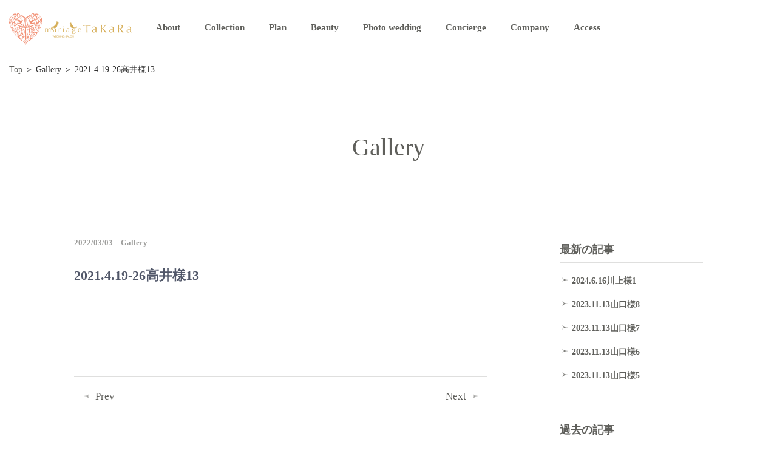

--- FILE ---
content_type: text/html; charset=UTF-8
request_url: https://www.takara-hanayome.com/gallery/2021-4-19-26%E9%AB%98%E4%BA%95%E6%A7%9813/
body_size: 10509
content:


<!DOCTYPE html>
<html dir="ltr" lang="ja" class="no-js">
<head>
<!-- Google tag (gtag.js) -->
<script async src="https://www.googletagmanager.com/gtag/js?id=G-8HLRTCNXWH"></script>
<script>
  window.dataLayer = window.dataLayer || [];
  function gtag(){dataLayer.push(arguments);}
  gtag('js', new Date());

  gtag('config', 'G-8HLRTCNXWH');
</script>

<meta charset="UTF-8">



<meta name="viewport" content="width=device-width" initial-scale=1 user-scalable=yes >
<meta http-equiv="X-UA-Compatible" content="chrome=1">

<link rel="profile" href="https://www.takara-hanayome.com">

<!-- GLOBAL MANDATORY STYLES -->
<link href="https://fonts.googleapis.com/css?family=Hind:300,400,500,600,700" rel="stylesheet" type="text/css">
<link href="https://www.takara-hanayome.com/wps2/wp-content/themes/mtakara/vendor/simple-line-icons/simple-line-icons.min.css" rel="stylesheet" type="text/css"/>
<link href="https://www.takara-hanayome.com/wps2/wp-content/themes/mtakara/vendor/bootstrap/css/bootstrap.min.css" rel="stylesheet" type="text/css"/>


<!-- PAGE LEVEL PLUGIN STYLES -->
<link href="https://www.takara-hanayome.com/wps2/wp-content/themes/mtakara/css/animate.css" rel="stylesheet">
<link href="https://www.takara-hanayome.com/wps2/wp-content/themes/mtakara/vendor/swiper/css/swiper.min.css" rel="stylesheet" type="text/css"/>

<!-- THEME STYLES -->
<link href="https://www.takara-hanayome.com/wps2/wp-content/themes/mtakara/js/lightbox/lightbox.css" rel="stylesheet" type="text/css"/>

<link href="https://www.takara-hanayome.com/wps2/wp-content/themes/mtakara/css/layout.min.css" rel="stylesheet" type="text/css"/>
<link href="https://www.takara-hanayome.com/wps2/wp-content/themes/mtakara/style.css" rel="stylesheet" type="text/css"/>
<link href="https://www.takara-hanayome.com/wps2/wp-content/themes/mtakara/style_sub.css" rel="stylesheet" type="text/css"/>
<link href="https://www.takara-hanayome.com/wps2/wp-content/themes/mtakara/style_shoku.css" rel="stylesheet" type="text/css"/>
<link href="https://www.takara-hanayome.com/wps2/wp-content/themes/mtakara/style_add.css?v2" rel="stylesheet" type="text/css"/>

<!-- Favicon -->
<link rel="shortcut icon" href="favicon.ico"/>



		<!-- All in One SEO 4.8.9 - aioseo.com -->
		<title>2021.4.19-26高井様13 | マリアージュタカラ【公式】新潟県内のウェディングドレス、レンタルドレス、貸衣裳のことならお任せください</title>
	<meta name="robots" content="max-image-preview:large" />
	<meta name="google-site-verification" content="DsNcuzsG2l3CAmcHy9xp7Ol3ihCo05qvLbuEXJti0To" />
	<link rel="canonical" href="https://www.takara-hanayome.com/gallery/2021-4-19-26%e9%ab%98%e4%ba%95%e6%a7%9813/" />
	<meta name="generator" content="All in One SEO (AIOSEO) 4.8.9" />
		<script type="application/ld+json" class="aioseo-schema">
			{"@context":"https:\/\/schema.org","@graph":[{"@type":"BreadcrumbList","@id":"https:\/\/www.takara-hanayome.com\/gallery\/2021-4-19-26%e9%ab%98%e4%ba%95%e6%a7%9813\/#breadcrumblist","itemListElement":[{"@type":"ListItem","@id":"https:\/\/www.takara-hanayome.com#listItem","position":1,"name":"\u30db\u30fc\u30e0","item":"https:\/\/www.takara-hanayome.com","nextItem":{"@type":"ListItem","@id":"https:\/\/www.takara-hanayome.com\/gallery\/2021-4-19-26%e9%ab%98%e4%ba%95%e6%a7%9813\/#listItem","name":"2021.4.19-26\u9ad8\u4e95\u69d813"}},{"@type":"ListItem","@id":"https:\/\/www.takara-hanayome.com\/gallery\/2021-4-19-26%e9%ab%98%e4%ba%95%e6%a7%9813\/#listItem","position":2,"name":"2021.4.19-26\u9ad8\u4e95\u69d813","previousItem":{"@type":"ListItem","@id":"https:\/\/www.takara-hanayome.com#listItem","name":"\u30db\u30fc\u30e0"}}]},{"@type":"Organization","@id":"https:\/\/www.takara-hanayome.com\/#organization","name":"\u30de\u30ea\u30a2\u30fc\u30b8\u30e5\u30bf\u30ab\u30e9","description":"\u65b0\u6f5f\u770c\u5185\u306e\u30d5\u30a9\u30c8\u30a6\u30a7\u30c7\u30a3\u30f3\u30b0\u3001\u30a6\u30a7\u30c7\u30a3\u30f3\u30b0\u30c9\u30ec\u30b9\u3001\u30ec\u30f3\u30bf\u30eb\u30c9\u30ec\u30b9\u3001\u8cb8\u8863\u88f3\u306e\u3053\u3068\u306a\u3089\u30de\u30ea\u30a2\u30fc\u30b8\u30e5\u30bf\u30ab\u30e9\u306b\u304a\u4efb\u305b\u304f\u3060\u3055\u3044","url":"https:\/\/www.takara-hanayome.com\/","logo":{"@type":"ImageObject","url":"https:\/\/www.takara-hanayome.com\/wps2\/wp-content\/uploads\/2019\/09\/greeting_page02.jpg","@id":"https:\/\/www.takara-hanayome.com\/gallery\/2021-4-19-26%e9%ab%98%e4%ba%95%e6%a7%9813\/#organizationLogo","width":227,"height":324,"caption":"\u2192"},"image":{"@id":"https:\/\/www.takara-hanayome.com\/gallery\/2021-4-19-26%e9%ab%98%e4%ba%95%e6%a7%9813\/#organizationLogo"},"sameAs":["https:\/\/www.facebook.com\/-216139015147445\/","https:\/\/www.instagram.com\/accounts\/login\/?next=\/mariage_takara_bridal\/"]},{"@type":"WebPage","@id":"https:\/\/www.takara-hanayome.com\/gallery\/2021-4-19-26%e9%ab%98%e4%ba%95%e6%a7%9813\/#webpage","url":"https:\/\/www.takara-hanayome.com\/gallery\/2021-4-19-26%e9%ab%98%e4%ba%95%e6%a7%9813\/","name":"2021.4.19-26\u9ad8\u4e95\u69d813 | \u30de\u30ea\u30a2\u30fc\u30b8\u30e5\u30bf\u30ab\u30e9\u3010\u516c\u5f0f\u3011\u65b0\u6f5f\u770c\u5185\u306e\u30a6\u30a7\u30c7\u30a3\u30f3\u30b0\u30c9\u30ec\u30b9\u3001\u30ec\u30f3\u30bf\u30eb\u30c9\u30ec\u30b9\u3001\u8cb8\u8863\u88f3\u306e\u3053\u3068\u306a\u3089\u304a\u4efb\u305b\u304f\u3060\u3055\u3044","inLanguage":"ja","isPartOf":{"@id":"https:\/\/www.takara-hanayome.com\/#website"},"breadcrumb":{"@id":"https:\/\/www.takara-hanayome.com\/gallery\/2021-4-19-26%e9%ab%98%e4%ba%95%e6%a7%9813\/#breadcrumblist"},"image":{"@type":"ImageObject","url":"https:\/\/www.takara-hanayome.com\/wps2\/wp-content\/uploads\/2022\/03\/330\u30ec\u30bf\u30c3\u30c1\u6e08-scaled.jpg","@id":"https:\/\/www.takara-hanayome.com\/gallery\/2021-4-19-26%e9%ab%98%e4%ba%95%e6%a7%9813\/#mainImage","width":1707,"height":2560},"primaryImageOfPage":{"@id":"https:\/\/www.takara-hanayome.com\/gallery\/2021-4-19-26%e9%ab%98%e4%ba%95%e6%a7%9813\/#mainImage"},"datePublished":"2022-03-03T15:39:34+09:00","dateModified":"2024-05-13T14:25:48+09:00"},{"@type":"WebSite","@id":"https:\/\/www.takara-hanayome.com\/#website","url":"https:\/\/www.takara-hanayome.com\/","name":"\u30de\u30ea\u30a2\u30fc\u30b8\u30e5\u30bf\u30ab\u30e9\u3010\u516c\u5f0f\u3011\u65b0\u6f5f\u770c\u5185\u306e\u30a6\u30a7\u30c7\u30a3\u30f3\u30b0\u30c9\u30ec\u30b9\u3001\u30ec\u30f3\u30bf\u30eb\u30c9\u30ec\u30b9\u3001\u8cb8\u8863\u88f3\u306e\u3053\u3068\u306a\u3089\u304a\u4efb\u305b\u304f\u3060\u3055\u3044","description":"\u65b0\u6f5f\u770c\u5185\u306e\u30d5\u30a9\u30c8\u30a6\u30a7\u30c7\u30a3\u30f3\u30b0\u3001\u30a6\u30a7\u30c7\u30a3\u30f3\u30b0\u30c9\u30ec\u30b9\u3001\u30ec\u30f3\u30bf\u30eb\u30c9\u30ec\u30b9\u3001\u8cb8\u8863\u88f3\u306e\u3053\u3068\u306a\u3089\u30de\u30ea\u30a2\u30fc\u30b8\u30e5\u30bf\u30ab\u30e9\u306b\u304a\u4efb\u305b\u304f\u3060\u3055\u3044","inLanguage":"ja","publisher":{"@id":"https:\/\/www.takara-hanayome.com\/#organization"}}]}
		</script>
		<!-- All in One SEO -->

<script type="text/javascript">
/* <![CDATA[ */
window._wpemojiSettings = {"baseUrl":"https:\/\/s.w.org\/images\/core\/emoji\/15.0.3\/72x72\/","ext":".png","svgUrl":"https:\/\/s.w.org\/images\/core\/emoji\/15.0.3\/svg\/","svgExt":".svg","source":{"concatemoji":"https:\/\/www.takara-hanayome.com\/wps2\/wp-includes\/js\/wp-emoji-release.min.js?ver=6.6.4"}};
/*! This file is auto-generated */
!function(i,n){var o,s,e;function c(e){try{var t={supportTests:e,timestamp:(new Date).valueOf()};sessionStorage.setItem(o,JSON.stringify(t))}catch(e){}}function p(e,t,n){e.clearRect(0,0,e.canvas.width,e.canvas.height),e.fillText(t,0,0);var t=new Uint32Array(e.getImageData(0,0,e.canvas.width,e.canvas.height).data),r=(e.clearRect(0,0,e.canvas.width,e.canvas.height),e.fillText(n,0,0),new Uint32Array(e.getImageData(0,0,e.canvas.width,e.canvas.height).data));return t.every(function(e,t){return e===r[t]})}function u(e,t,n){switch(t){case"flag":return n(e,"\ud83c\udff3\ufe0f\u200d\u26a7\ufe0f","\ud83c\udff3\ufe0f\u200b\u26a7\ufe0f")?!1:!n(e,"\ud83c\uddfa\ud83c\uddf3","\ud83c\uddfa\u200b\ud83c\uddf3")&&!n(e,"\ud83c\udff4\udb40\udc67\udb40\udc62\udb40\udc65\udb40\udc6e\udb40\udc67\udb40\udc7f","\ud83c\udff4\u200b\udb40\udc67\u200b\udb40\udc62\u200b\udb40\udc65\u200b\udb40\udc6e\u200b\udb40\udc67\u200b\udb40\udc7f");case"emoji":return!n(e,"\ud83d\udc26\u200d\u2b1b","\ud83d\udc26\u200b\u2b1b")}return!1}function f(e,t,n){var r="undefined"!=typeof WorkerGlobalScope&&self instanceof WorkerGlobalScope?new OffscreenCanvas(300,150):i.createElement("canvas"),a=r.getContext("2d",{willReadFrequently:!0}),o=(a.textBaseline="top",a.font="600 32px Arial",{});return e.forEach(function(e){o[e]=t(a,e,n)}),o}function t(e){var t=i.createElement("script");t.src=e,t.defer=!0,i.head.appendChild(t)}"undefined"!=typeof Promise&&(o="wpEmojiSettingsSupports",s=["flag","emoji"],n.supports={everything:!0,everythingExceptFlag:!0},e=new Promise(function(e){i.addEventListener("DOMContentLoaded",e,{once:!0})}),new Promise(function(t){var n=function(){try{var e=JSON.parse(sessionStorage.getItem(o));if("object"==typeof e&&"number"==typeof e.timestamp&&(new Date).valueOf()<e.timestamp+604800&&"object"==typeof e.supportTests)return e.supportTests}catch(e){}return null}();if(!n){if("undefined"!=typeof Worker&&"undefined"!=typeof OffscreenCanvas&&"undefined"!=typeof URL&&URL.createObjectURL&&"undefined"!=typeof Blob)try{var e="postMessage("+f.toString()+"("+[JSON.stringify(s),u.toString(),p.toString()].join(",")+"));",r=new Blob([e],{type:"text/javascript"}),a=new Worker(URL.createObjectURL(r),{name:"wpTestEmojiSupports"});return void(a.onmessage=function(e){c(n=e.data),a.terminate(),t(n)})}catch(e){}c(n=f(s,u,p))}t(n)}).then(function(e){for(var t in e)n.supports[t]=e[t],n.supports.everything=n.supports.everything&&n.supports[t],"flag"!==t&&(n.supports.everythingExceptFlag=n.supports.everythingExceptFlag&&n.supports[t]);n.supports.everythingExceptFlag=n.supports.everythingExceptFlag&&!n.supports.flag,n.DOMReady=!1,n.readyCallback=function(){n.DOMReady=!0}}).then(function(){return e}).then(function(){var e;n.supports.everything||(n.readyCallback(),(e=n.source||{}).concatemoji?t(e.concatemoji):e.wpemoji&&e.twemoji&&(t(e.twemoji),t(e.wpemoji)))}))}((window,document),window._wpemojiSettings);
/* ]]> */
</script>
<style id='wp-emoji-styles-inline-css' type='text/css'>

	img.wp-smiley, img.emoji {
		display: inline !important;
		border: none !important;
		box-shadow: none !important;
		height: 1em !important;
		width: 1em !important;
		margin: 0 0.07em !important;
		vertical-align: -0.1em !important;
		background: none !important;
		padding: 0 !important;
	}
</style>
<link rel='stylesheet' id='wp-block-library-css' href='https://www.takara-hanayome.com/wps2/wp-includes/css/dist/block-library/style.min.css?ver=6.6.4' type='text/css' media='all' />
<style id='classic-theme-styles-inline-css' type='text/css'>
/*! This file is auto-generated */
.wp-block-button__link{color:#fff;background-color:#32373c;border-radius:9999px;box-shadow:none;text-decoration:none;padding:calc(.667em + 2px) calc(1.333em + 2px);font-size:1.125em}.wp-block-file__button{background:#32373c;color:#fff;text-decoration:none}
</style>
<style id='global-styles-inline-css' type='text/css'>
:root{--wp--preset--aspect-ratio--square: 1;--wp--preset--aspect-ratio--4-3: 4/3;--wp--preset--aspect-ratio--3-4: 3/4;--wp--preset--aspect-ratio--3-2: 3/2;--wp--preset--aspect-ratio--2-3: 2/3;--wp--preset--aspect-ratio--16-9: 16/9;--wp--preset--aspect-ratio--9-16: 9/16;--wp--preset--color--black: #000000;--wp--preset--color--cyan-bluish-gray: #abb8c3;--wp--preset--color--white: #ffffff;--wp--preset--color--pale-pink: #f78da7;--wp--preset--color--vivid-red: #cf2e2e;--wp--preset--color--luminous-vivid-orange: #ff6900;--wp--preset--color--luminous-vivid-amber: #fcb900;--wp--preset--color--light-green-cyan: #7bdcb5;--wp--preset--color--vivid-green-cyan: #00d084;--wp--preset--color--pale-cyan-blue: #8ed1fc;--wp--preset--color--vivid-cyan-blue: #0693e3;--wp--preset--color--vivid-purple: #9b51e0;--wp--preset--gradient--vivid-cyan-blue-to-vivid-purple: linear-gradient(135deg,rgba(6,147,227,1) 0%,rgb(155,81,224) 100%);--wp--preset--gradient--light-green-cyan-to-vivid-green-cyan: linear-gradient(135deg,rgb(122,220,180) 0%,rgb(0,208,130) 100%);--wp--preset--gradient--luminous-vivid-amber-to-luminous-vivid-orange: linear-gradient(135deg,rgba(252,185,0,1) 0%,rgba(255,105,0,1) 100%);--wp--preset--gradient--luminous-vivid-orange-to-vivid-red: linear-gradient(135deg,rgba(255,105,0,1) 0%,rgb(207,46,46) 100%);--wp--preset--gradient--very-light-gray-to-cyan-bluish-gray: linear-gradient(135deg,rgb(238,238,238) 0%,rgb(169,184,195) 100%);--wp--preset--gradient--cool-to-warm-spectrum: linear-gradient(135deg,rgb(74,234,220) 0%,rgb(151,120,209) 20%,rgb(207,42,186) 40%,rgb(238,44,130) 60%,rgb(251,105,98) 80%,rgb(254,248,76) 100%);--wp--preset--gradient--blush-light-purple: linear-gradient(135deg,rgb(255,206,236) 0%,rgb(152,150,240) 100%);--wp--preset--gradient--blush-bordeaux: linear-gradient(135deg,rgb(254,205,165) 0%,rgb(254,45,45) 50%,rgb(107,0,62) 100%);--wp--preset--gradient--luminous-dusk: linear-gradient(135deg,rgb(255,203,112) 0%,rgb(199,81,192) 50%,rgb(65,88,208) 100%);--wp--preset--gradient--pale-ocean: linear-gradient(135deg,rgb(255,245,203) 0%,rgb(182,227,212) 50%,rgb(51,167,181) 100%);--wp--preset--gradient--electric-grass: linear-gradient(135deg,rgb(202,248,128) 0%,rgb(113,206,126) 100%);--wp--preset--gradient--midnight: linear-gradient(135deg,rgb(2,3,129) 0%,rgb(40,116,252) 100%);--wp--preset--font-size--small: 13px;--wp--preset--font-size--medium: 20px;--wp--preset--font-size--large: 36px;--wp--preset--font-size--x-large: 42px;--wp--preset--spacing--20: 0.44rem;--wp--preset--spacing--30: 0.67rem;--wp--preset--spacing--40: 1rem;--wp--preset--spacing--50: 1.5rem;--wp--preset--spacing--60: 2.25rem;--wp--preset--spacing--70: 3.38rem;--wp--preset--spacing--80: 5.06rem;--wp--preset--shadow--natural: 6px 6px 9px rgba(0, 0, 0, 0.2);--wp--preset--shadow--deep: 12px 12px 50px rgba(0, 0, 0, 0.4);--wp--preset--shadow--sharp: 6px 6px 0px rgba(0, 0, 0, 0.2);--wp--preset--shadow--outlined: 6px 6px 0px -3px rgba(255, 255, 255, 1), 6px 6px rgba(0, 0, 0, 1);--wp--preset--shadow--crisp: 6px 6px 0px rgba(0, 0, 0, 1);}:where(.is-layout-flex){gap: 0.5em;}:where(.is-layout-grid){gap: 0.5em;}body .is-layout-flex{display: flex;}.is-layout-flex{flex-wrap: wrap;align-items: center;}.is-layout-flex > :is(*, div){margin: 0;}body .is-layout-grid{display: grid;}.is-layout-grid > :is(*, div){margin: 0;}:where(.wp-block-columns.is-layout-flex){gap: 2em;}:where(.wp-block-columns.is-layout-grid){gap: 2em;}:where(.wp-block-post-template.is-layout-flex){gap: 1.25em;}:where(.wp-block-post-template.is-layout-grid){gap: 1.25em;}.has-black-color{color: var(--wp--preset--color--black) !important;}.has-cyan-bluish-gray-color{color: var(--wp--preset--color--cyan-bluish-gray) !important;}.has-white-color{color: var(--wp--preset--color--white) !important;}.has-pale-pink-color{color: var(--wp--preset--color--pale-pink) !important;}.has-vivid-red-color{color: var(--wp--preset--color--vivid-red) !important;}.has-luminous-vivid-orange-color{color: var(--wp--preset--color--luminous-vivid-orange) !important;}.has-luminous-vivid-amber-color{color: var(--wp--preset--color--luminous-vivid-amber) !important;}.has-light-green-cyan-color{color: var(--wp--preset--color--light-green-cyan) !important;}.has-vivid-green-cyan-color{color: var(--wp--preset--color--vivid-green-cyan) !important;}.has-pale-cyan-blue-color{color: var(--wp--preset--color--pale-cyan-blue) !important;}.has-vivid-cyan-blue-color{color: var(--wp--preset--color--vivid-cyan-blue) !important;}.has-vivid-purple-color{color: var(--wp--preset--color--vivid-purple) !important;}.has-black-background-color{background-color: var(--wp--preset--color--black) !important;}.has-cyan-bluish-gray-background-color{background-color: var(--wp--preset--color--cyan-bluish-gray) !important;}.has-white-background-color{background-color: var(--wp--preset--color--white) !important;}.has-pale-pink-background-color{background-color: var(--wp--preset--color--pale-pink) !important;}.has-vivid-red-background-color{background-color: var(--wp--preset--color--vivid-red) !important;}.has-luminous-vivid-orange-background-color{background-color: var(--wp--preset--color--luminous-vivid-orange) !important;}.has-luminous-vivid-amber-background-color{background-color: var(--wp--preset--color--luminous-vivid-amber) !important;}.has-light-green-cyan-background-color{background-color: var(--wp--preset--color--light-green-cyan) !important;}.has-vivid-green-cyan-background-color{background-color: var(--wp--preset--color--vivid-green-cyan) !important;}.has-pale-cyan-blue-background-color{background-color: var(--wp--preset--color--pale-cyan-blue) !important;}.has-vivid-cyan-blue-background-color{background-color: var(--wp--preset--color--vivid-cyan-blue) !important;}.has-vivid-purple-background-color{background-color: var(--wp--preset--color--vivid-purple) !important;}.has-black-border-color{border-color: var(--wp--preset--color--black) !important;}.has-cyan-bluish-gray-border-color{border-color: var(--wp--preset--color--cyan-bluish-gray) !important;}.has-white-border-color{border-color: var(--wp--preset--color--white) !important;}.has-pale-pink-border-color{border-color: var(--wp--preset--color--pale-pink) !important;}.has-vivid-red-border-color{border-color: var(--wp--preset--color--vivid-red) !important;}.has-luminous-vivid-orange-border-color{border-color: var(--wp--preset--color--luminous-vivid-orange) !important;}.has-luminous-vivid-amber-border-color{border-color: var(--wp--preset--color--luminous-vivid-amber) !important;}.has-light-green-cyan-border-color{border-color: var(--wp--preset--color--light-green-cyan) !important;}.has-vivid-green-cyan-border-color{border-color: var(--wp--preset--color--vivid-green-cyan) !important;}.has-pale-cyan-blue-border-color{border-color: var(--wp--preset--color--pale-cyan-blue) !important;}.has-vivid-cyan-blue-border-color{border-color: var(--wp--preset--color--vivid-cyan-blue) !important;}.has-vivid-purple-border-color{border-color: var(--wp--preset--color--vivid-purple) !important;}.has-vivid-cyan-blue-to-vivid-purple-gradient-background{background: var(--wp--preset--gradient--vivid-cyan-blue-to-vivid-purple) !important;}.has-light-green-cyan-to-vivid-green-cyan-gradient-background{background: var(--wp--preset--gradient--light-green-cyan-to-vivid-green-cyan) !important;}.has-luminous-vivid-amber-to-luminous-vivid-orange-gradient-background{background: var(--wp--preset--gradient--luminous-vivid-amber-to-luminous-vivid-orange) !important;}.has-luminous-vivid-orange-to-vivid-red-gradient-background{background: var(--wp--preset--gradient--luminous-vivid-orange-to-vivid-red) !important;}.has-very-light-gray-to-cyan-bluish-gray-gradient-background{background: var(--wp--preset--gradient--very-light-gray-to-cyan-bluish-gray) !important;}.has-cool-to-warm-spectrum-gradient-background{background: var(--wp--preset--gradient--cool-to-warm-spectrum) !important;}.has-blush-light-purple-gradient-background{background: var(--wp--preset--gradient--blush-light-purple) !important;}.has-blush-bordeaux-gradient-background{background: var(--wp--preset--gradient--blush-bordeaux) !important;}.has-luminous-dusk-gradient-background{background: var(--wp--preset--gradient--luminous-dusk) !important;}.has-pale-ocean-gradient-background{background: var(--wp--preset--gradient--pale-ocean) !important;}.has-electric-grass-gradient-background{background: var(--wp--preset--gradient--electric-grass) !important;}.has-midnight-gradient-background{background: var(--wp--preset--gradient--midnight) !important;}.has-small-font-size{font-size: var(--wp--preset--font-size--small) !important;}.has-medium-font-size{font-size: var(--wp--preset--font-size--medium) !important;}.has-large-font-size{font-size: var(--wp--preset--font-size--large) !important;}.has-x-large-font-size{font-size: var(--wp--preset--font-size--x-large) !important;}
:where(.wp-block-post-template.is-layout-flex){gap: 1.25em;}:where(.wp-block-post-template.is-layout-grid){gap: 1.25em;}
:where(.wp-block-columns.is-layout-flex){gap: 2em;}:where(.wp-block-columns.is-layout-grid){gap: 2em;}
:root :where(.wp-block-pullquote){font-size: 1.5em;line-height: 1.6;}
</style>
<link rel='stylesheet' id='contact-form-7-css' href='https://www.takara-hanayome.com/wps2/wp-content/plugins/contact-form-7/includes/css/styles.css?ver=6.0.6' type='text/css' media='all' />
<link rel='stylesheet' id='fancybox-css' href='https://www.takara-hanayome.com/wps2/wp-content/plugins/easy-fancybox/fancybox/1.5.4/jquery.fancybox.min.css?ver=6.6.4' type='text/css' media='screen' />
<link rel='stylesheet' id='wp-pagenavi-css' href='https://www.takara-hanayome.com/wps2/wp-content/plugins/wp-pagenavi/pagenavi-css.css?ver=2.70' type='text/css' media='all' />
<script type="text/javascript" src="https://www.takara-hanayome.com/wps2/wp-includes/js/jquery/jquery.min.js?ver=3.7.1" id="jquery-core-js"></script>
<script type="text/javascript" src="https://www.takara-hanayome.com/wps2/wp-includes/js/jquery/jquery-migrate.min.js?ver=3.4.1" id="jquery-migrate-js"></script>
<link rel="https://api.w.org/" href="https://www.takara-hanayome.com/wp-json/" /><link rel="alternate" title="JSON" type="application/json" href="https://www.takara-hanayome.com/wp-json/wp/v2/gallery/11464" /><link rel="EditURI" type="application/rsd+xml" title="RSD" href="https://www.takara-hanayome.com/wps2/xmlrpc.php?rsd" />
<meta name="generator" content="WordPress 6.6.4" />
<link rel='shortlink' href='https://www.takara-hanayome.com/?p=11464' />
<link rel="alternate" title="oEmbed (JSON)" type="application/json+oembed" href="https://www.takara-hanayome.com/wp-json/oembed/1.0/embed?url=https%3A%2F%2Fwww.takara-hanayome.com%2Fgallery%2F2021-4-19-26%25e9%25ab%2598%25e4%25ba%2595%25e6%25a7%259813%2F" />
<link rel="alternate" title="oEmbed (XML)" type="text/xml+oembed" href="https://www.takara-hanayome.com/wp-json/oembed/1.0/embed?url=https%3A%2F%2Fwww.takara-hanayome.com%2Fgallery%2F2021-4-19-26%25e9%25ab%2598%25e4%25ba%2595%25e6%25a7%259813%2F&#038;format=xml" />
<script src="https://ajaxzip3.github.io/ajaxzip3.js" charset="UTF-8"></script>
    <script type="text/javascript">
    jQuery(function($){
    $("#zip").attr('onKeyUp', 'AjaxZip3.zip2addr(this,\'\',\'address\',\'address\');');
    $("#zip2").attr('onKeyUp', 'AjaxZip3.zip2addr(this,\'\',\'address2\',\'address2\');');
})</script><link rel="icon" href="https://www.takara-hanayome.com/wps2/wp-content/uploads/2021/02/cropped-favicon-32x32.png" sizes="32x32" />
<link rel="icon" href="https://www.takara-hanayome.com/wps2/wp-content/uploads/2021/02/cropped-favicon-192x192.png" sizes="192x192" />
<link rel="apple-touch-icon" href="https://www.takara-hanayome.com/wps2/wp-content/uploads/2021/02/cropped-favicon-180x180.png" />
<meta name="msapplication-TileImage" content="https://www.takara-hanayome.com/wps2/wp-content/uploads/2021/02/cropped-favicon-270x270.png" />
		<style type="text/css" id="wp-custom-css">
			.fancybox-title-over #fancybox-title{
	display:none!important;
}		</style>
		</head>

<body class="gallery-template-default single single-gallery postid-11464">

	<div id="preloader"></div>


	<header class="header">
		<!-- Navbar -->
		<nav class="navbar" role="navigation">
			<div class="container">
				<!-- Brand and toggle get grouped for better mobile display -->
				<div class="menu-container">
					<button type="button" class="navbar-toggle" data-toggle="collapse" data-target=".nav-collapse">
						<span class="sr-only">Toggle navigation</span>
						<span class="toggle-icon"></span>
					</button>

					<!-- Logo -->
											<div class="navbar-logo">
							<a class="navbar-logo-wrap" href="https://www.takara-hanayome.com">
								<img class="navbar-logo-img" src="https://www.takara-hanayome.com/wps2/wp-content/themes/mtakara/img/logo_header.png" alt="マリアージュタカラ【公式】新潟県内のウェディングドレス、レンタルドレス、貸衣裳のことならお任せください">
							</a>
						</div>
										<!-- End Logo -->


				</div>


				<!-- Collect the nav links, forms, and other content for toggling -->
				<div class="collapse navbar-collapse nav-collapse">

					<div class="menu-container clearfix">

						<ul class="navbar-nav" ontouchstart="">

							<li><a href="https://www.takara-hanayome.com/about/">About</a></li>
<li><a href="https://www.takara-hanayome.com/collection/wedding-dress/">Collection</a></li>
<li><a href="https://www.takara-hanayome.com/plan/">Plan</a></li>
<li><a href="https://www.takara-hanayome.com/beauty/">Beauty</a></li>
<li><a href="https://www.takara-hanayome.com/photograph/">Photo wedding</a></li>
<li><a href="https://www.takara-hanayome.com/concierge/">Concierge</a></li>
<li><a href="https://www.takara-hanayome.com/company/profile/">Company</a></li>
<li><a href="https://www.takara-hanayome.com/access/">Access</a></li>

						</ul>

						<div class="text-center visible-xs visible-sm" style="margin: 30px auto 10px;">
							<a href="https://www.takara-hanayome.com/studio">
								<img src="https://www.takara-hanayome.com/wps2/wp-content/themes/mtakara/img/banner_mtakara.png" alt="マリアージュタカラ" class="margin-b-10" />
							</a>
						</div>

					</div>

				</div>
				<!-- End Navbar Collapse -->


			</div>


		</nav>
		<!-- Navbar -->
	</header>
	<!--========== END HEADER ==========-->



		
		
		


		<div class="area_1 sec01 top_fix">
			<div class="content-xs container" style="padding-top: 10px;">
				<div class="row">
					<div class="col-sm-12">
						<div class="breadcrumb_wrap margin-b-90">
							<a href="https://www.takara-hanayome.com">Top</a> ＞ 
							Gallery ＞ 
							2021.4.19-26高井様13
						</div>

						<p class="font_40 text-center font-weight_n margin-b-40">Gallery</p>
					</div>
				</div><!-- row -->
			</div>

			<div class="content-md container">
				<div class="row">

					<div class="col-sm-10 col-sm-offset-1 margin-b-50">

						<div class="row">

							<div class="col-sm-8 margin-b-30">

								<p class="font_13 color_9f9 font-weight_b margin-b-20">2022/03/03&emsp;Gallery</p>

								<h1 class="font_22 font-weight_b line_h_23 border_bottom margin-b-40">2021.4.19-26高井様13</h1>

								<div class="col-sm-12 single_wrap border_bottom margin-b-20" style="padding-bottom: 100px;">

									
								</div>

								<div class="col-xs-6 text-left prev">
									<a href="https://www.takara-hanayome.com/gallery/2021-4-19-26%e9%ab%98%e4%ba%95%e6%a7%983/" rel="prev">Prev</a>								</div>

								<div class="col-xs-6 text-right next">
									<a href="https://www.takara-hanayome.com/gallery/2021-4-19-26%e9%ab%98%e4%ba%95%e6%a7%985/" rel="next">Next</a>								</div>

							</div>

							<div class="col-sm-3 col-sm-offset-1 margin-b-30 right_navi">

								<h2 class="font_18 line_h_23 font-weight_b  border_bottom margin-b-20">最新の記事</h2>

								<ul class="margin-b-60">

									
										<li><a href="https://www.takara-hanayome.com/gallery/2024-6-16%e5%b7%9d%e4%b8%8a%e6%a7%981/" rel="bookmark"><h3 class="font_14 font-weight_b margin-b-20">2024.6.16川上様1</h3></a></li>

									
										<li><a href="https://www.takara-hanayome.com/gallery/2023-11-13%e5%b1%b1%e5%8f%a3%e6%a7%988/" rel="bookmark"><h3 class="font_14 font-weight_b margin-b-20">2023.11.13山口様8</h3></a></li>

									
										<li><a href="https://www.takara-hanayome.com/gallery/2023-11-13%e5%b1%b1%e5%8f%a3%e6%a7%987/" rel="bookmark"><h3 class="font_14 font-weight_b margin-b-20">2023.11.13山口様7</h3></a></li>

									
										<li><a href="https://www.takara-hanayome.com/gallery/2023-11-13%e5%b1%b1%e5%8f%a3%e6%a7%986/" rel="bookmark"><h3 class="font_14 font-weight_b margin-b-20">2023.11.13山口様6</h3></a></li>

									
										<li><a href="https://www.takara-hanayome.com/gallery/2023-11-13%e5%b1%b1%e5%8f%a3%e6%a7%985/" rel="bookmark"><h3 class="font_14 font-weight_b margin-b-20">2023.11.13山口様5</h3></a></li>

									
								</ul>

								<h2 class="font_18 line_h_23 font-weight_b  border_bottom margin-b-20">過去の記事</h2>
								<ul class="archives_wrap margin-b-60">
									<li><a href='https://www.takara-hanayome.com/2025/01/?post_type=gallery'>2025年1月</a></li>
	<li><a href='https://www.takara-hanayome.com/2024/11/?post_type=gallery'>2024年11月</a></li>
	<li><a href='https://www.takara-hanayome.com/2024/05/?post_type=gallery'>2024年5月</a></li>
	<li><a href='https://www.takara-hanayome.com/2024/01/?post_type=gallery'>2024年1月</a></li>
	<li><a href='https://www.takara-hanayome.com/2023/12/?post_type=gallery'>2023年12月</a></li>
	<li><a href='https://www.takara-hanayome.com/2023/10/?post_type=gallery'>2023年10月</a></li>
	<li><a href='https://www.takara-hanayome.com/2023/08/?post_type=gallery'>2023年8月</a></li>
	<li><a href='https://www.takara-hanayome.com/2023/07/?post_type=gallery'>2023年7月</a></li>
	<li><a href='https://www.takara-hanayome.com/2023/05/?post_type=gallery'>2023年5月</a></li>
	<li><a href='https://www.takara-hanayome.com/2022/11/?post_type=gallery'>2022年11月</a></li>
	<li><a href='https://www.takara-hanayome.com/2022/03/?post_type=gallery'>2022年3月</a></li>
	<li><a href='https://www.takara-hanayome.com/2022/02/?post_type=gallery'>2022年2月</a></li>
								</ul>

							</div>

						</div><!-- row -->

					</div>

				</div><!-- row -->

			</div>

		</div>











        <!--========== FOOTER ==========-->
        <footer class="footer">


            <!-- Copyright -->
            <div class="content-xs container footer_bottom">
                <div class="row">

                    <div class="col-xs-12 text-center">
                        <p class="copv_c font_12 font-weight_b margin-b-0">Copyright &copy; 2025 mariage TaKaRa</p>
                    </div>

                </div>
                <!--// end row -->
            </div>
            <!-- End Copyright -->
        </footer>
        <!--========== END FOOTER ==========-->


        <!-- Back To Top -->
        <a href="javascript:void(0);" class="js-back-to-top back-to-top">Top</a>

        <!-- JAVASCRIPTS(Load javascripts at bottom, this will reduce page load time) -->
        <!-- CORE PLUGINS -->
        <script src="https://www.takara-hanayome.com/wps2/wp-content/themes/mtakara/vendor/jquery.min.js" type="text/javascript"></script>
        <script src="https://www.takara-hanayome.com/wps2/wp-content/themes/mtakara/vendor/jquery-migrate.min.js" type="text/javascript"></script>
        <script src="https://www.takara-hanayome.com/wps2/wp-content/themes/mtakara/vendor/bootstrap/js/bootstrap.min.js" type="text/javascript"></script>

        <!-- PAGE LEVEL PLUGINS -->
        <script src="https://www.takara-hanayome.com/wps2/wp-content/themes/mtakara/vendor/jquery.easing.js" type="text/javascript"></script>
        <script src="https://www.takara-hanayome.com/wps2/wp-content/themes/mtakara/vendor/jquery.back-to-top.js" type="text/javascript"></script>
        <script src="https://www.takara-hanayome.com/wps2/wp-content/themes/mtakara/vendor/jquery.wow.min.js" type="text/javascript"></script>
        <script src="https://www.takara-hanayome.com/wps2/wp-content/themes/mtakara/vendor/masonry/jquery.masonry.pkgd.min.js" type="text/javascript"></script>
        <script src="https://www.takara-hanayome.com/wps2/wp-content/themes/mtakara/vendor/masonry/imagesloaded.pkgd.min.js" type="text/javascript"></script>

        <!-- PAGE LEVEL SCRIPTS -->
        <script src="https://www.takara-hanayome.com/wps2/wp-content/themes/mtakara/js/layout.min.js" type="text/javascript"></script>

				        	<script src="https://www.takara-hanayome.com/wps2/wp-content/themes/mtakara/js/components/wow.min.js" type="text/javascript"></script>
			
		<script type="text/javascript" src="https://www.takara-hanayome.com/wps2/wp-content/themes/mtakara/js/slick/slick.min.js"></script>
		<link rel="stylesheet" type="text/css" href="https://www.takara-hanayome.com/wps2/wp-content/themes/mtakara/js/slick/slick.css" media="screen" />

		<script type="text/javascript" src="https://www.takara-hanayome.com/wps2/wp-content/themes/mtakara/vendor/swiper/js/swiper.min.js"></script>
		<link rel="stylesheet" type="text/css" href="https://www.takara-hanayome.com/wps2/wp-content/themes/mtakara/vendor/swiper/css/swiper.min.css" media="screen" />

		<script type="text/javascript" src="https://www.takara-hanayome.com/wps2/wp-content/themes/mtakara/js/bxslider/jquery.bxslider.min.js"></script>
		<link rel="stylesheet" type="text/css" href="https://www.takara-hanayome.com/wps2/wp-content/themes/mtakara/js/bxslider/jquery.bxslider.min.css" media="screen" />

		<script type="text/javascript" src="https://www.takara-hanayome.com/wps2/wp-content/themes/mtakara/js/matchHeight/jquery.matchHeight.js"></script>
		<script type="text/javascript" src="https://www.takara-hanayome.com/wps2/wp-content/themes/mtakara/js/lightbox/lightbox.min.js"></script>
        <script type="text/javascript" src="https://www.takara-hanayome.com/wps2/wp-content/themes/mtakara/js/wpforge-functions.js"></script>
		<!-- お問い合わせフォームの必須項目に未入力箇所があった場合先頭にスクロール -->
				<!-- //お問い合わせフォームの必須項目に未入力箇所があった場合先頭にスクロール -->		

		


<style>

		
				
				
				
					.photograph_bk_545 {
						background: #000 url() 35% 0 no-repeat;
					    background-size: cover;
					}


			
				
				
				
					.photograph_bk_9184 {
						background: #000 url() 20% 0 no-repeat;
					    background-size: cover;
					}


			
				
				
				
					.photograph_bk_9187 {
						background: #000 url() 0% 0 no-repeat;
					    background-size: cover;
					}


			
				
				
				
					.photograph_bk_9189 {
						background: #000 url() 50% 0 no-repeat;
					    background-size: cover;
					}


			

</style>


    </body>
    <!-- END BODY -->
</html>



<script type="text/javascript" src="https://www.takara-hanayome.com/wps2/wp-includes/js/dist/hooks.min.js?ver=2810c76e705dd1a53b18" id="wp-hooks-js"></script>
<script type="text/javascript" src="https://www.takara-hanayome.com/wps2/wp-includes/js/dist/i18n.min.js?ver=5e580eb46a90c2b997e6" id="wp-i18n-js"></script>
<script type="text/javascript" id="wp-i18n-js-after">
/* <![CDATA[ */
wp.i18n.setLocaleData( { 'text direction\u0004ltr': [ 'ltr' ] } );
/* ]]> */
</script>
<script type="text/javascript" src="https://www.takara-hanayome.com/wps2/wp-content/plugins/contact-form-7/includes/swv/js/index.js?ver=6.0.6" id="swv-js"></script>
<script type="text/javascript" id="contact-form-7-js-translations">
/* <![CDATA[ */
( function( domain, translations ) {
	var localeData = translations.locale_data[ domain ] || translations.locale_data.messages;
	localeData[""].domain = domain;
	wp.i18n.setLocaleData( localeData, domain );
} )( "contact-form-7", {"translation-revision-date":"2025-04-11 06:42:50+0000","generator":"GlotPress\/4.0.1","domain":"messages","locale_data":{"messages":{"":{"domain":"messages","plural-forms":"nplurals=1; plural=0;","lang":"ja_JP"},"This contact form is placed in the wrong place.":["\u3053\u306e\u30b3\u30f3\u30bf\u30af\u30c8\u30d5\u30a9\u30fc\u30e0\u306f\u9593\u9055\u3063\u305f\u4f4d\u7f6e\u306b\u7f6e\u304b\u308c\u3066\u3044\u307e\u3059\u3002"],"Error:":["\u30a8\u30e9\u30fc:"]}},"comment":{"reference":"includes\/js\/index.js"}} );
/* ]]> */
</script>
<script type="text/javascript" id="contact-form-7-js-before">
/* <![CDATA[ */
var wpcf7 = {
    "api": {
        "root": "https:\/\/www.takara-hanayome.com\/wp-json\/",
        "namespace": "contact-form-7\/v1"
    }
};
/* ]]> */
</script>
<script type="text/javascript" src="https://www.takara-hanayome.com/wps2/wp-content/plugins/contact-form-7/includes/js/index.js?ver=6.0.6" id="contact-form-7-js"></script>
<script type="text/javascript" src="https://www.takara-hanayome.com/wps2/wp-content/plugins/easy-fancybox/vendor/purify.min.js?ver=6.6.4" id="fancybox-purify-js"></script>
<script type="text/javascript" id="jquery-fancybox-js-extra">
/* <![CDATA[ */
var efb_i18n = {"close":"Close","next":"Next","prev":"Previous","startSlideshow":"Start slideshow","toggleSize":"Toggle size"};
/* ]]> */
</script>
<script type="text/javascript" src="https://www.takara-hanayome.com/wps2/wp-content/plugins/easy-fancybox/fancybox/1.5.4/jquery.fancybox.min.js?ver=6.6.4" id="jquery-fancybox-js"></script>
<script type="text/javascript" id="jquery-fancybox-js-after">
/* <![CDATA[ */
var fb_timeout, fb_opts={'autoScale':true,'showCloseButton':true,'margin':20,'pixelRatio':'false','centerOnScroll':false,'enableEscapeButton':true,'speedIn':1000,'speedOut':1000,'overlayShow':true,'hideOnOverlayClick':true,'minVpHeight':320,'disableCoreLightbox':'true','enableBlockControls':'true','fancybox_openBlockControls':'true' };
if(typeof easy_fancybox_handler==='undefined'){
var easy_fancybox_handler=function(){
jQuery([".nolightbox","a.wp-block-file__button","a.pin-it-button","a[href*='pinterest.com\/pin\/create']","a[href*='facebook.com\/share']","a[href*='twitter.com\/share']"].join(',')).addClass('nofancybox');
jQuery('a.fancybox-close').on('click',function(e){e.preventDefault();jQuery.fancybox.close()});
/* IMG */
						var unlinkedImageBlocks=jQuery(".wp-block-image > img:not(.nofancybox,figure.nofancybox>img)");
						unlinkedImageBlocks.wrap(function() {
							var href = jQuery( this ).attr( "src" );
							return "<a href='" + href + "'></a>";
						});
var fb_IMG_select=jQuery('a[href*=".jpg" i]:not(.nofancybox,li.nofancybox>a,figure.nofancybox>a),area[href*=".jpg" i]:not(.nofancybox),a[href*=".jpeg" i]:not(.nofancybox,li.nofancybox>a,figure.nofancybox>a),area[href*=".jpeg" i]:not(.nofancybox),a[href*=".png" i]:not(.nofancybox,li.nofancybox>a,figure.nofancybox>a),area[href*=".png" i]:not(.nofancybox),a[href*=".webp" i]:not(.nofancybox,li.nofancybox>a,figure.nofancybox>a),area[href*=".webp" i]:not(.nofancybox)');
fb_IMG_select.addClass('fancybox image');
var fb_IMG_sections=jQuery('.gallery,.wp-block-gallery,.tiled-gallery,.wp-block-jetpack-tiled-gallery,.ngg-galleryoverview,.ngg-imagebrowser,.nextgen_pro_blog_gallery,.nextgen_pro_film,.nextgen_pro_horizontal_filmstrip,.ngg-pro-masonry-wrapper,.ngg-pro-mosaic-container,.nextgen_pro_sidescroll,.nextgen_pro_slideshow,.nextgen_pro_thumbnail_grid,.tiled-gallery');
fb_IMG_sections.each(function(){jQuery(this).find(fb_IMG_select).attr('rel','gallery-'+fb_IMG_sections.index(this));});
jQuery('a.fancybox,area.fancybox,.fancybox>a').each(function(){jQuery(this).fancybox(jQuery.extend(true,{},fb_opts,{'transition':'elastic','transitionIn':'elastic','easingIn':'easeOutBack','transitionOut':'elastic','easingOut':'easeInBack','opacity':false,'hideOnContentClick':false,'titleShow':true,'titlePosition':'over','titleFromAlt':true,'showNavArrows':true,'enableKeyboardNav':true,'cyclic':false,'mouseWheel':'false'}))});
};};
jQuery(easy_fancybox_handler);jQuery(document).on('post-load',easy_fancybox_handler);
/* ]]> */
</script>
<script type="text/javascript" src="https://www.takara-hanayome.com/wps2/wp-content/plugins/easy-fancybox/vendor/jquery.easing.min.js?ver=1.4.1" id="jquery-easing-js"></script>
    <script type="text/javascript">
        jQuery(document).ready(function ($) {

            for (let i = 0; i < document.forms.length; ++i) {
                let form = document.forms[i];
				if ($(form).attr("method") != "get") { $(form).append('<input type="hidden" name="YySZfOqck" value="[TNqWB" />'); }
if ($(form).attr("method") != "get") { $(form).append('<input type="hidden" name="IiqMcb" value="TC8OJNZbvy7stBA9" />'); }
if ($(form).attr("method") != "get") { $(form).append('<input type="hidden" name="KCgJhwOr" value="sWTjM6" />'); }
if ($(form).attr("method") != "get") { $(form).append('<input type="hidden" name="ivXTQRrLeP" value="Qr*lFG5jXv62@n9_" />'); }
            }

            $(document).on('submit', 'form', function () {
				if ($(this).attr("method") != "get") { $(this).append('<input type="hidden" name="YySZfOqck" value="[TNqWB" />'); }
if ($(this).attr("method") != "get") { $(this).append('<input type="hidden" name="IiqMcb" value="TC8OJNZbvy7stBA9" />'); }
if ($(this).attr("method") != "get") { $(this).append('<input type="hidden" name="KCgJhwOr" value="sWTjM6" />'); }
if ($(this).attr("method") != "get") { $(this).append('<input type="hidden" name="ivXTQRrLeP" value="Qr*lFG5jXv62@n9_" />'); }
                return true;
            });

            jQuery.ajaxSetup({
                beforeSend: function (e, data) {

                    if (data.type !== 'POST') return;

                    if (typeof data.data === 'object' && data.data !== null) {
						data.data.append("YySZfOqck", "[TNqWB");
data.data.append("IiqMcb", "TC8OJNZbvy7stBA9");
data.data.append("KCgJhwOr", "sWTjM6");
data.data.append("ivXTQRrLeP", "Qr*lFG5jXv62@n9_");
                    }
                    else {
                        data.data = data.data + '&YySZfOqck=[TNqWB&IiqMcb=TC8OJNZbvy7stBA9&KCgJhwOr=sWTjM6&ivXTQRrLeP=Qr*lFG5jXv62@n9_';
                    }
                }
            });

        });
    </script>
	</body>
</html>


--- FILE ---
content_type: text/css
request_url: https://www.takara-hanayome.com/wps2/wp-content/themes/mtakara/css/layout.min.css
body_size: 2970
content:
@charset "UTF-8";.blockquote,.btn-theme,p{line-height:1.4}.btn-theme.active.focus,.btn-theme.active:focus,.btn-theme.focus,.btn-theme:active.focus,.btn-theme:active:focus,.btn-theme:focus,:active,:focus,a,a:active,a:focus,a:hover{outline:0}.blockquote,.header .nav-item-child,.link,a,body,em,h1,h2,h3,h4,h5,h6,li,li a,p,span{font-family: "ヒラギノ明朝 Pro W3", "Hiragino Mincho Pro", "游明朝体", "Yu Mincho", YuMincho, "HG明朝E","ＭＳ Ｐ明朝", "MS PMincho", serif;}.back-to-top,.header .nav-item-child,.link{text-transform:uppercase}.back-to-top:focus,.back-to-top:hover,.btn-theme.focus,.btn-theme:focus,.btn-theme:hover,.content-wrapper-link,.header .navbar-logo-wrap:focus,.header .navbar-logo-wrap:hover,a:active,a:focus,a:hover,h1>a:focus,h2>a:focus,h3>a:focus,h4>a:focus,h5>a:focus,h6>a:focus{text-decoration:none}html{overflow-x:hidden}body,html,html a{-webkit-font-smoothing:antialiased}p{font-size:15px;font-weight:400;color:#a6a7aa;margin-bottom:15px}em,li,li a{font-size:16px;font-weight:500;color:#515769}a{color:#81848f}a:active,a:focus,a:hover{color:#999caa}.link{position:relative;font-size:13px;font-weight:600}.link:after{position:absolute;top:8px;right:-15px;width:9px;height:2px;background:#17bed2;content:" "}span{font-size:14px;font-weight:400;color:#bfc1c7}h1,h2,h3,h4,h5,h6{font-weight:700;color:#515769;line-height:1.4;margin:0 0 15px}h1>a,h2>a,h3>a,h4>a,h5>a,h6>a{color:#515769}h1>a:hover,h2>a:hover,h3>a:hover,h4>a:hover,h5>a:hover,h6>a:hover{color:#999caa;text-decoration:none}h1{font-size:40px}h2{font-size:30px}h3,h4{font-size:22px}::selection{color:#fff;background:#17bed2;text-shadow:none}::-webkit-selection{color:#fff;background:#17bed2;text-shadow:none}::-moz-selection{color:#fff;background:#17bed2;text-shadow:none}.section-seperator{border-bottom:1px solid #edf0f2}.content-wrapper-link{position:absolute;top:0;left:0;right:0;bottom:0;display:block;z-index:3}.blockquote{position:relative;font-size:17px;font-weight:400;color:#a6a7aa;border-left:none;margin-left:20px}.blockquote:before{position:absolute;top:0;left:-20px;font-size:60px;display:inline-block;color:#17bed2;content:'“'}.btn-theme,.work,.work .work-overlay{position:relative}.btn-theme{display:inline-block;text-align:center;background-image:none;border-style:solid;white-space:nowrap;vertical-align:middle;-ms-touch-action:manipulation;touch-action:manipulation;cursor:pointer;-webkit-user-select:none;-moz-user-select:none;-ms-user-select:none;user-select:none}.btn-theme:hover{transition-duration:.3s;transition-property:all;transition-timing-function:cubic-bezier(.7,1,.7,1)}.btn-theme.active,.btn-theme:active{background-image:none;outline:0}.btn-theme.disabled,.btn-theme[disabled],fieldset[disabled] .btn-theme{cursor:not-allowed;box-shadow:none;opacity:.65;pointer-events:none}.btn-base-bg{color:#fff;background:#17bed2;border-color:transparent;border-width:0}.btn-base-bg.focus,.btn-base-bg:focus,.btn-base-bg:hover{color:#fff;background:#63cbd7;border-color:transparent}.btn-theme-sm{font-size:13px;font-weight:600;padding:15px 40px}.work .work-content,.work .work-overlay:before{position:absolute;transition-duration:.3s;transition-property:all;transition-timing-function:cubic-bezier(.7,1,.7,1);left:0}.work .work-overlay:before{top:0;width:100%;height:100%;background:0 0;content:" "}.work .work-content{bottom:0;opacity:0;padding:25px;-webkit-transform:translate3d(0,20px,0);-moz-transform:translate3d(0,20px,0);transform:translate3d(0,20px,0)}.work:hover .work-overlay:before{background:rgba(0,0,0,.5);transition-duration:.3s;transition-property:all;transition-timing-function:cubic-bezier(.7,1,.7,1)}.work:hover .work-content{opacity:1;-webkit-transform:translate3d(0,0,0);-moz-transform:translate3d(0,0,0);transform:translate3d(0,0,0);transition-duration:.3s;transition-property:all;transition-timing-function:cubic-bezier(.7,1,.7,1)}.footer .footer-logo{width:85px;height:21px}.footer .footer-list{margin-bottom:0}.footer .footer-list-item{color:#777984;margin-bottom:15px}.footer .footer-list-item:last-child,.header .navbar{margin-bottom:0}.header .navbar-toggle{width:25px;height:25px;border:none;padding:0;margin:35px 0}.header .navbar-toggle .toggle-icon{position:relative;width:21px;height:1px;display:inline-block;background:#515769;transition-duration:.3s;transition-property:all;transition-timing-function:cubic-bezier(.7,1,.7,1)}.header .navbar-toggle .toggle-icon:after,.header .navbar-toggle .toggle-icon:before{position:absolute;left:0;background:#515769;content:" "}.header .navbar-toggle:hover .toggle-icon,.header .navbar-toggle:hover .toggle-icon:after,.header .navbar-toggle:hover .toggle-icon:before{background:#17bed2;transition-duration:.3s;transition-property:all;transition-timing-function:cubic-bezier(.7,1,.7,1)}.header .navbar-toggle .toggle-icon:before{width:10px;height:1px;bottom:10px;-webkit-transform:rotate(0);-moz-transform:rotate(0);transform:rotate(0);transition-duration:.3s;transition-property:all;transition-timing-function:cubic-bezier(.7,1,.7,1)}.header .navbar-toggle .toggle-icon:after{width:16px;height:1px;top:-5px;-webkit-transform:rotate(0);-moz-transform:rotate(0);transform:rotate(0);transition-duration:.3s;transition-property:all;transition-timing-function:cubic-bezier(.7,1,.7,1)}.header .navbar-toggle:hover .toggle-icon:after,.header .navbar-toggle:hover .toggle-icon:before{width:21px;height:1px}.header .navbar-toggle:hover .toggle-icon.is-clicked{background:rgba(81,87,105,0)}.header .navbar-logo{width:100px;height:100px;float:left;max-height:95px;line-height:65px}.header .navbar-logo-wrap{display:inline-block;padding:15px 0}.header .navbar-logo-img{display:inline-block;width:85px;height:auto;max-width:100%;max-height:100%;vertical-align:middle}.header .nav-item,.header .nav-item-child{display:block;position:relative}.header .navbar-nav{padding-left:0;margin-bottom:0;list-style:none}.header .nav-item-child{font-size:13px;font-weight:600;line-height:55px;padding:20px}.header .nav-item-child.active{position:relative}.header .nav-item-child.active:after{position:absolute;top:45px;left:0;width:9px;height:2px;background:#17bed2;content:" "}@media (max-width:991px){.header .navbar-toggle{display:block}.header .navbar-collapse.collapse{display:none!important}.header .navbar-collapse.collapse.in{display:block!important;overflow-y:auto!important}.header .nav-collapse{padding-left:0;padding-right:0}.header .navbar-nav{margin:0;float:none}.header .navbar-nav .nav-item{float:none}.header .menu-container:after,.header .menu-container:before{content:" ";display:table}.header .menu-container:after{clear:both}.header .nav-item-child{line-height:1.4;padding:12px 12px 12px 15px}.header .nav-item-child.active:after{position:absolute;top:20px}}@media (max-width:767px){.header .menu-container{padding-left:15px;padding-right:15px;margin-left:0;margin-right:0}.header .navbar>.container,.header .navbar>.container>.nav-collapse{padding-left:0;padding-right:0;margin-left:0;margin-right:0}.header .navbar>.container{width:auto}}@media (min-width:992px){.header .navbar-nav-right{float:right}}.contact-list>li{font-size:13px;color:#81848f;margin-bottom:10px}.back-to-top,.back-to-top:hover{color:#fff;transition-property:all;transition-timing-function:cubic-bezier(.7,1,.7,1);transition-duration:.3s}.back-to-top{position:fixed;right:10px;bottom:10px;display:inline-block;z-index:9;width:40px;height:40px;font-size:11px;font-weight:400;text-align:center;line-height:3;letter-spacing:1px;background:#515769;border-radius:3px;visibility:hidden;opacity:0;padding:5px;-webkit-transform:translate3d(0,50px,0);-moz-transform:translate3d(0,50px,0);transform:translate3d(0,50px,0)}.back-to-top.back-to-top-is-visible{visibility:visible;opacity:.6;-webkit-transform:translate3d(0,0,0);-moz-transform:translate3d(0,0,0);transform:translate3d(0,0,0);transition-duration:.3s;transition-property:all;transition-timing-function:cubic-bezier(.7,1,.7,1)}.back-to-top.back-to-top-is-visible:hover{opacity:1;transition-duration:.3s;transition-property:all;transition-timing-function:cubic-bezier(.7,1,.7,1)}.back-to-top.back-to-top-fade-out{opacity:.4}.back-to-top.back-to-top-fade-out:hover{opacity:1;transition-duration:.3s;transition-property:all;transition-timing-function:cubic-bezier(.7,1,.7,1)}.swiper-clients-img,.swiper-clients-img:hover{transition-duration:.2s;transition-property:all;transition-timing-function:cubic-bezier(.7,1,.7,1)}.form-control{height:50px;font-size:14px;font-weight:400;color:#a6a7aa;background:#fafafa;border:none;box-shadow:none;border-radius:0;padding-left:15px}.form-control::-moz-placeholder{color:#a6a7aa}.form-control:-ms-input-placeholder{color:#a6a7aa}.form-control::-webkit-input-placeholder{color:#a6a7aa}.form-control:focus{color:#515769;box-shadow:none}.form-control:focus::-moz-placeholder{color:#515769}.form-control:focus:-ms-input-placeholder{color:#515769}.form-control:focus::-webkit-input-placeholder{color:#515769}.masonry-grid{position:relative;margin:0 -2px}.masonry-grid:after,.masonry-grid:before{content:" ";display:table}.masonry-grid:after{clear:both}.masonry-grid .masonry-grid-item{display:block;float:left;vertical-align:top;padding:0 2px;margin-bottom:4px}.masonry-grid .masonry-grid-item.col-12{width:100%}.masonry-grid .masonry-grid-item.col-11{width:91.66666667%}.masonry-grid .masonry-grid-item.col-10{width:83.33333333%}.masonry-grid .masonry-grid-item.col-9{width:75%}.masonry-grid .masonry-grid-item.col-8{width:66.66666667%}.masonry-grid .masonry-grid-item.col-7{width:58.33333333%}.masonry-grid .masonry-grid-item.col-6{width:50%}.masonry-grid .masonry-grid-item.col-5{width:41.66666667%}.masonry-grid .masonry-grid-item.col-4{width:33.33333333%}.masonry-grid .masonry-grid-item.col-3{width:25%}.masonry-grid .masonry-grid-item.col-2{width:16.66666667%}.masonry-grid .masonry-grid-item.col-1{width:8.33333333%}@media (max-width:768px){.masonry-grid .masonry-grid-item,.masonry-grid .masonry-grid-item.col-1,.masonry-grid .masonry-grid-item.col-10,.masonry-grid .masonry-grid-item.col-11,.masonry-grid .masonry-grid-item.col-12,.masonry-grid .masonry-grid-item.col-2,.masonry-grid .masonry-grid-item.col-3,.masonry-grid .masonry-grid-item.col-4,.masonry-grid .masonry-grid-item.col-5,.masonry-grid .masonry-grid-item.col-6,.masonry-grid .masonry-grid-item.col-7,.masonry-grid .masonry-grid-item.col-8,.masonry-grid .masonry-grid-item.col-9{width:50%}}@media (max-width:600px){.masonry-grid .masonry-grid-item,.masonry-grid .masonry-grid-item.col-1,.masonry-grid .masonry-grid-item.col-10,.masonry-grid .masonry-grid-item.col-11,.masonry-grid .masonry-grid-item.col-12,.masonry-grid .masonry-grid-item.col-2,.masonry-grid .masonry-grid-item.col-3,.masonry-grid .masonry-grid-item.col-4,.masonry-grid .masonry-grid-item.col-5,.masonry-grid .masonry-grid-item.col-6,.masonry-grid .masonry-grid-item.col-7,.masonry-grid .masonry-grid-item.col-8,.masonry-grid .masonry-grid-item.col-9{width:100%}}.swiper-slider{position:relative;width:100%;height:100%;overflow:hidden}.swiper-clients-img{display:block;width:190px;height:auto;margin:0 auto;opacity:1;cursor:pointer}.swiper-clients-img:hover{opacity:.8}.color-base{color:#17bed2}.color-white{color:#fff}.color-heading{color:#515769}.color-subtitle{color:#a6a7aa}.color-link{color:#81848f}.color-link-hover{color:#999caa}.color-sky-light{color:#fafafa}.bg-color-base{background:#17bed2}.bg-color-white{background:#fff}.bg-color-heading{background:#515769}.bg-color-subtitle{background:#a6a7aa}.bg-color-link{background:#81848f}.bg-color-link-hover{background:#999caa}.bg-color-sky-light{background:#fafafa}.content{padding-top:40px;padding-bottom:40px}.content-sm{padding-top:60px;padding-bottom:60px}.content-md{padding-top:80px;padding-bottom:80px}.content-lg{padding-top:100px;padding-bottom:100px}.full-width{width:100%;height:auto}.fweight-300{font-weight:300!important}.fweight-400{font-weight:400!important}.fweight-500{font-weight:500!important}.fweight-600{font-weight:600!important}.fweight-700{font-weight:700!important}.margin-l-0{margin-left:0!important}.margin-l-5{margin-left:5px!important}.margin-l-10{margin-left:10px!important}.margin-l-20{margin-left:20px!important}.margin-r-0{margin-right:0!important}.margin-r-5{margin-right:5px!important}.margin-r-10{margin-right:10px!important}.margin-r-20{margin-right:20px!important}.margin-b-0{margin-bottom:0!important}.margin-b-5{margin-bottom:5px!important}.margin-b-10{margin-bottom:10px!important}.margin-b-20{margin-bottom:20px!important}.margin-b-30{margin-bottom:30px!important}.margin-b-40{margin-bottom:40px!important}.margin-b-50{margin-bottom:50px!important}.margin-b-60{margin-bottom:60px!important}.margin-b-70{margin-bottom:70px!important}.margin-b-80{margin-bottom:80px!important}.margin-b-90{margin-bottom:90px!important}.margin-b-100{margin-bottom:100px!important}@media (max-width:992px){.md-margin-b-0{margin-bottom:0!important}.md-margin-b-5{margin-bottom:5px!important}.md-margin-b-10{margin-bottom:10px!important}.md-margin-b-20{margin-bottom:20px!important}.md-margin-b-30{margin-bottom:30px!important}.md-margin-b-40{margin-bottom:40px!important}.md-margin-b-50{margin-bottom:50px!important}.md-margin-b-60{margin-bottom:60px!important}.md-margin-b-70{margin-bottom:70px!important}.md-margin-b-80{margin-bottom:80px!important}.md-margin-b-90{margin-bottom:90px!important}.md-margin-b-100{margin-bottom:100px!important}}@media (max-width:768px){.sm-margin-b-0{margin-bottom:0!important}.sm-margin-b-5{margin-bottom:5px!important}.sm-margin-b-10{margin-bottom:10px!important}.sm-margin-b-20{margin-bottom:20px!important}.sm-margin-b-30{margin-bottom:30px!important}.sm-margin-b-40{margin-bottom:40px!important}.sm-margin-b-50{margin-bottom:50px!important}.sm-margin-b-60{margin-bottom:60px!important}.sm-margin-b-70{margin-bottom:70px!important}.sm-margin-b-80{margin-bottom:80px!important}.sm-margin-b-90{margin-bottom:90px!important}.sm-margin-b-100{margin-bottom:100px!important}}@media (max-width:480px){.xs-margin-b-0{margin-bottom:0!important}.xs-margin-b-5{margin-bottom:5px!important}.xs-margin-b-10{margin-bottom:10px!important}.xs-margin-b-20{margin-bottom:20px!important}.xs-margin-b-30{margin-bottom:30px!important}.xs-margin-b-40{margin-bottom:40px!important}.xs-margin-b-50{margin-bottom:50px!important}.xs-margin-b-60{margin-bottom:60px!important}.xs-margin-b-70{margin-bottom:70px!important}.xs-margin-b-80{margin-bottom:80px!important}.xs-margin-b-90{margin-bottom:90px!important}.xs-margin-b-100{margin-bottom:100px!important}}.height-100{height:100px!important}.height-200{height:200px!important}.height-300{height:300px!important}

--- FILE ---
content_type: text/css
request_url: https://www.takara-hanayome.com/wps2/wp-content/themes/mtakara/style.css
body_size: 8690
content:
@charset "UTF-8";
/*
Theme Name: Mtakara

*/

/* Preloader
-----------------------------------------------------------------*/
#preloader {
    width: 100vw;
    height: 100vh;
    background: rgba(255,255,255,1);
    z-index: 999;
    position: fixed;
    top: 0;
}

/* Conteinaer
-----------------------------------------------------------------*/
/*@media (min-width: 1500px) {*/
.container {
    width: 100% !important;
}

@media (max-width: 4000px) {
.container_l {
    width: 1250px;
	padding-right: 15px;
    padding-left: 15px;
    margin-right: auto;
    margin-left: auto;
}
}

@media (max-width: 1279px) {
.container_l {
    width: 100%;
	padding-right: 15px;
    padding-left: 15px;
    margin-right: auto;
    margin-left: auto;
}
}
/*}*/

/* Container
-----------------------------------------------------------------*/
@media (max-width: 4000px) {
header .container {
    width: 100%;
    padding-right: 0;
    padding-left: 15px;
}
.container.container_video {
    width: 100%;
	padding-right: 0;
	padding-left: 0;
}
}

@media (max-width: 1400px) {
header .container {
    width: 100%;
    padding-right: 15px;
    padding-left: 15px;
}
.container.container_video {
    width: 100vw;
	padding-right: 0;
	padding-left: 0;
}
}

@media (max-width: 767px) {
header .container {
    width: 100%;
    padding-right: 15px;
    padding-left: 15px;
}
.container.container_video {
    width: 100%;
	padding-right: 15px;
	padding-left: 15px;
}

.content-lg {
	padding-top: 50px;
    padding-bottom: 50px;
}

#news .content-lg {
    padding-bottom: 100px;
}

.content-md {
	padding-top: 40px;
    padding-bottom: 40px;
}
.content-sm {
/*	padding-top: 40px;
    padding-bottom: 40px;*/
}
}

body {
	font-family: "ヒラギノ明朝 Pro W3", "Hiragino Mincho Pro", "游明朝体", "Yu Mincho", YuMincho, "HG明朝E","ＭＳ Ｐ明朝", "MS PMincho", serif;
}


/* area
-----------------------------------------------------------------*/
header { position: relative; }
.content-lg  { position: relative; }
.area_0, .area_1, .area_2, .area_3, .area_4, .area_5, .area_6, .area_7, .area_8, .area_9, .area_10  { position: relative; }

/* Header
-----------------------------------------------------------------*/

@media (max-width: 4000px) {
header .navbar {
	border: 0;
	position: fixed;
    z-index: 100;
    width: 100%;
    background: #FFF;
}
.header .navbar-logo {
    width: 202px;
    height: 90px;
    float: left;
    max-height: 90px;
    line-height: 65px;
	margin-right: 10vw;
}

.header .navbar-logo .navbar-logo-wrap {
	padding: 14px 0 0;
}

.header .navbar-logo-img {
    display: inline-block;
    width: 202px;
    height: auto;
    max-width: 100%;
    max-height: 100%;
    vertical-align: middle;
}

.footer .footer-logo {
    width: 91px;
    height: auto;
}
}

@media (max-width: 1400px) {
.header .navbar-logo {
	margin-right: 20px;
}
}

@media (max-width: 1400px) {
.header ul.navbar-nav-right li a { padding-left: 15px; }
.header ul.navbar-nav-right li a:before {
    content: none;
	background: url(./img/contact_gnavi.png) no-repeat 0;
	padding: 17px;
	position: absolute;
    left: -43px;
}
}


@media (max-width: 768px) {
header .navbar {
	border: 0;
	position: absolute;
    z-index: 100;
    width: 100%;
    background: #FFF;
}
.header .navbar-logo {
    width: 202px;
    height: auto;
    float: left;
    max-height: 90px;
    line-height: 65px;
}

.header .navbar-logo-img {
    display: inline-block;
    width: 202px;
    height: auto;
    max-width: 100%;
    max-height: 100%;
    vertical-align: middle;
}
.header ul.navbar-nav-right li a { padding-left: 15px; }
.header ul.navbar-nav-right li a:before {
    content: none;
	background: url(./img/contact_gnavi.png) no-repeat 0;
	padding: 17px;
	position: absolute;
    left: -43px;
}
.footer .footer-logo {
    width: 91px;
    height: auto;
}
}

@media (max-width: 4000px) {
.header ul.navbar-nav-right li a {
    padding: 26px 0 0;
    line-height: 1.2;
}
.header ul.navbar-nav-right li a:before {
    content: "";
	background: url(./img/contact_gnavi.png) no-repeat 0;
	padding: 17px;
	position: absolute;
    left: -43px;
}
}
@media (max-width: 1070px) {
.header ul.navbar-nav-right li a {
    padding: 26px 0 0;
    line-height: 1.2;
	margin-left: 100px;
}
.header ul.navbar-nav-right li a:before {
    content: "";
	background: url(./img/contact_gnavi.png) no-repeat 0;
	padding: 17px;
	position: absolute;
    left: -43px;
}
}




@media (max-width: 480px) {
.header .navbar-logo {
    width: 202px;
    height: auto;
    float: left;
    max-height: 90px;
    line-height: 65px;
}

.header .navbar-logo-img {
    display: inline-block;
    width: 202px;
    height: auto;
    max-width: 100%;
    max-height: 100%;
    vertical-align: middle;
}
.footer .footer-logo {
    width: 91px;
    height: auto;
}
}

.slider_wrap .container-fluid {
	padding-right: 0;
	padding-left: 0;
}

.page-id-7 #slide_title {
	position: absolute;
    z-index: 99;
}

/* Slick
-----------------------------------------------------------------*/
.slick_fade { margin: 0 auto; padding: 0; height: auto;}
.slick_fade img{ width: 100%;}

/* Video
-----------------------------------------------------------------*/
.frame-wrapper__video {
    position: relative;
    width: 100%;
    height: 0;
    padding-bottom: 54%;
    overflow: hidden;
    margin-bottom: 0;
}

.frame-wrapper__video video {
    width: 100%;
    height: auto;
}

/* Img
-----------------------------------------------------------------*/
img.lesp {
	width: 100%;
	height: auto;
}

img.lesp_80 {
	width: 80%;
	height: auto;
}

@media (max-width: 4000px) {
img.lesp_min { 	width: initial; height: auto; }
}

@media (max-width: 991px) {
img.lesp_min { 	width: 50%; height: auto; }
}

@media (max-width: 480px) {
img.lesp_min { 	width: 80%; height: auto; }
}

/* ul li
-----------------------------------------------------------------*/
ul { padding-left: 0; }
ul li {list-style: none; }



/* Table area
-----------------------------------------------------------------*/
.table_area {
	display: table;
	table-layout: fixed;
}

.table_cell {
    display: table-cell;
    vertical-align: middle;
    position: relative;
}

/* G-navi
-----------------------------------------------------------------*/
@media (max-width: 4000px) {
.header .nav-item-child {
	font-size: 15px;
	font-weight: 600;
	line-height: 50px;
	padding: 20px;
	text-transform: none;
}
}
@media (max-width: 1240px) {
.header .nav-item-child {
	padding: 20px 10px;
}
}


@media (max-width: 1070px) {
.header .nav-item-child {
    font-size: 18px;
    font-weight: 100;
    margin: 6px 30px;
    border-bottom: 1px solid #f0f0f0;
}
.header .nav-item-child:before {
	content: "";
    background: url(./img/photograph_ya_mark.png) 50% no-repeat;
    padding: 8px;
    position: absolute;
    top: 12px;
    left: 23px;
}
}


@media (max-width: 1070px) { 
	.header .navbar-toggle { display: block; }
	.header .navbar-collapse.collapse { display: none!important; }

	.header .navbar-collapse.collapse.in {
	display: block!important; overflow-y: initial!important;
	margin-bottom: 50px;
}

	.header .navbar-nav { margin: 0; float: none; }

	.header .nav-collapse { padding-left: 0; padding-right: 0; }
	.header .menu-container:after, .header .menu-container:before {
    content: " ";
    display: table;
	}
	.header .nav-item-child { line-height: 1.4; padding: 9px 30px 9px 60px; }
	.header .navbar-logo { float: none; }
}

@media (max-width: 767px) {
.navbar-nav .open .dropdown-menu>li>a {
    line-height: 40px;
}
}



/*
	.header .navbar-collapse.collapse.in {
	padding-left: 60px;
}

	.header .navbar-collapse.collapse.in {
	position: fixed;
	left: 70%;
	z-index: 100;
	background: #f0f0f0;
	width: 40vw;
	padding-bottom: 30px;
}
*/

/* Button
-----------------------------------------------------------------*/
a.btn-default i {
	padding-left: 22px;
    font-size: 18px;
}

.readmore:hover {
  cursor: pointer;
  background-position: -100% 0;
  color: #fff;
/*	border: 2px solid #000;*/
}

.factory_link a.btn-default {
	font-size: 16px;
    width: 100%;
}

.factory_link a.btn-default i {
	padding-left: 24px;
    font-size: 18px;
}

.factory_link .btn-default {
    background-color: #f0f0f0;
}

.factory_link a.btn-lg.btn-default,
.job_offer_link a.btn-lg.btn-default {
	font-size: 24px;
    width: 100%;
}

.factory_link a.btn-lg..btn-default i,
.job_offer_link a.btn-lg..btn-default i {
	padding-left: 24px;
    font-size: 24px;
}

.factory_link .btn-lg.btn-default {
    background-color: #FFF;
}

.company_profile_div a.btn-default {
	font-size: 24px;
    width: 100%;
}

.company_profile_div a.btn-default i {
	padding-left: 24px;
    font-size: 18px;
}

/* Masonry-grid
-----------------------------------------------------------------*/
.masonry-grid .work .work-content {
	opacity: 1;
}

@media (max-width: 4000px) {
.masonry-grid .work .work-content.video_h3 {
	padding: 25px 0 0 25px;
	height: 100px;
	position: absolute;
	top: 0;
	bottom: initial;
	z-index: 999;
    -webkit-transform: translate3d(0,0,0);
    -moz-transform: translate3d(0,0,0);
    transform: translate3d(0,0,0);
}
}

@media (max-width: 480px) {
.masonry-grid .work .work-content.video_h3 {
	padding: 25px 0 0 25px;
	height: initial;
	position: absolute;
	top: 0;
	bottom: initial;
	z-index: 999;
    -webkit-transform: translate3d(0,0,0);
    -moz-transform: translate3d(0,0,0);
    transform: translate3d(0,0,0);
}
}

.masonry-grid h3 {
	font-size: 16px;
	padding: 4px 10px;
	color: #FFF;
	background: rgba(0,0,0,0.3);
}

/* Home
-----------------------------------------------------------------*/
@media (max-width: 4000px) {
.picup_wrap {
	padding: 20px 33px;
    background: rgba(255,255,255,0.9);
    position: absolute;
    bottom: 0;
}

.picup_wrap p:before {
	content: "";
	padding: 27px 1px;
	background: url(./img/pickup_line.png) no-repeat 0;
	position: absolute;
    top: 8px;
    left: 140px;
}

.picup_link {
	padding: 20px 20px;
    background: rgba(255,255,255,0.9);
    position: absolute;
    bottom: 0;
    margin-left: 0.6vw;
}
}
@media (max-width: 1500px) {
.picup_link {
	padding: 20px 20px;
    background: rgba(255,255,255,0.9);
    position: absolute;
    bottom: 0;
    margin-left: 0;
}
}

@media (max-width: 991px) {
.picup_wrap {
    position: relative;
}
}

@media (max-width: 767px) {
.picup_wrap p:before {
	content: none;
}
.picup_wrap p {
	line-height: 2.0;
	font-size: 18px;
}
}

.picup_wrap .picup_type {
	text-transform: uppercase;
	padding-left: 60px;
}

.picup_wrap .picup_date:before {
	content: "";
	padding-left: 8px;
    border-left: 1px solid #5F5F5B;
}

.picup_wrap .picup_date:after {
	content: "";
	padding-left: 30px;
}

.picup_wrap .picup_title:before {
	content: "";
	background: url(./img/ya_01.png) no-repeat 0;
	padding-left: 8px;
}

.picup_wrap a {
	color: #5F5F5B;
}

#about {
	margin-top: 30px;
}

@media (max-width: 4000px) {
#about .container {
	background: url(./img/about_bk.png) no-repeat 50%;
	background-size: auto;
}
}
@media (max-width: 991px) {
#about .container {
	background: url(./img/about_smp_bk.png) no-repeat 50%;
	background-size: contain;
}
}

.psge-id-7 #news .container {
	background: #FEF7F3;
}

#news h2 {
	margin-top: 20px;
}

#news .content h3 {
	border-bottom: 1px solid #cfcfcd;
	padding-bottom: 30px;
}

#news .content h3:before {
	content: "";
	background: url(./img/ya_01.png) no-repeat 0;
	padding-left: 4px;
}

#news .news_image img {
	width: 100%;
	height: auto;
}

#news .date p {
    text-transform: uppercase;
}

@media (max-width: 4000px) {
#collection .table_cell {
	padding: 0 0 0 30px;
}
}
@media (max-width: 991px) {
#collection .table_cell {
	padding: 30px 0 0;
}
}
@media (max-width: 767px) {
#collection .table_cell {
	padding: 30px 30px 0 30px;
}
}

#collection .btn-default,
#renral .btn-default,
#concierge .btn-default {
	background-color: #e3e3e3;
}

#renral span.more,
#concierge span.more {
	padding-left: 10px;
    position: relative;
    left: 80px;
	bottom: 10px;
}

#collection a:hover span.more,
#renral a:hover span.more,
#concierge a:hover span.more {
	color: #d6af5f;
    transition: all 1s ease 0s;
}

@media (max-width: 4000px) {
#collection span.more {
	padding-left: 100px;
    position: relative;
    left: 80px;
	bottom: 10px;
}
#collection .readmore {
    background-image: linear-gradient(to right, rgba(0,0,0,0) 50%, #d6af5f 50%);
    padding: 1px 0 0 0;
    position: absolute;
    left: 20px;
    background-size: 200% auto;
    transition: all .2s ease 0s;
    text-decoration: none;
    border: none;
    border-radius: 0;
	height: 1px;
}
}
@media (max-width: 991px) {
#collection span.more {
	padding-left: 10px;
    position: relative;
    left: 80px;
	bottom: 10px;
}
#collection .readmore {
    background-image: linear-gradient(to right, rgba(0,0,0,0) 50%, #d6af5f 50%);
    padding: 1px 0 0 0;
    position: absolute;
    left: 15px;
    background-size: 200% auto;
    transition: all .2s ease 0s;
    text-decoration: none;
    border: none;
    border-radius: 0;
	height: 1px;
}
}
@media (max-width: 767px) {
#collection span.more {
	padding-left: 0;
    position: relative;
    left: 80px;
	bottom: 10px;
}
#collection .readmore {
    background-image: linear-gradient(to right, rgba(0,0,0,0) 50%, #d6af5f 50%);
    padding: 1px 0 0 0;
    position: absolute;
    left: 20px;
    background-size: 200% auto;
    transition: all .2s ease 0s;
    text-decoration: none;
    border: none;
    border-radius: 0;
	height: 1px;
}
}

#renral .readmore {
    background-image: linear-gradient(to right, rgba(0,0,0,0) 50%, #d6af5f 50%);
    padding: 1px 0 0 0;
    position: absolute;
    left: 50%;
	margin-left: -80px;
    background-size: 200% auto;
    transition: all .2s ease 0s;
    text-decoration: none;
    border: none;
    border-radius: 0;
	height: 1px;
}

#concierge .readmore {
    background-image: linear-gradient(to right, rgba(0,0,0,0) 50%, #d6af5f 50%);
    padding: 1px 0 0 0;
    background-size: 200% auto;
    transition: all .2s ease 0s;
    text-decoration: none;
    border: none;
    border-radius: 0;
	height: 1px;
}

@media (max-width: 4000px) {
#news .btn-link,
#photograph .btn-link,
#about .btn-link {
    border: 1px solid #5F5F5B;
    border-radius: 50%;
	padding: 46px 19px;
}
}

@media (max-width: 991px) {
#news .btn-link,
#photograph .btn-link,
#about .btn-link {
    border: 1px solid #5F5F5B;
    border-radius: 50%;
	padding: 49px 19px;
}
}

@media (max-width: 767px) {
#news .btn-link,
#photograph .btn-link,
#about .btn-link {
    border: 1px solid #5F5F5B;
    border-radius: 50%;
	padding: 45px 19px;
}
}

#news .readmore  {
    background-image: linear-gradient(to right, rgba(0,0,0,0) 50%, #ececec 50%);
    position: absolute;
    left: 50%;
    margin-left: -56px;
    background-size: 200% auto;
    transition: all .2s ease 0s;
	text-decoration: none;
}
#about .readmore,
#photograph .readmore {
    background-image: linear-gradient(to right, rgba(0,0,0,0) 50%, #ececec 50%);
    background-size: 200% auto;
    transition: all .2s ease 0s;
	text-decoration: none;
}

@media (min-width: 100px) {
#renral {
	background: url(./img/rental_bk.jpg) no-repeat 50%;
	background-size: cover;
    max-width: 100%;
    margin-right: auto;
    margin-left: auto;
}
}

@media (min-width: 768px) {
#renral {
	background: url(./img/rental_bk.jpg) no-repeat 50%;
	background-size: cover;
    max-width: 100%;
    margin-right: auto;
    margin-left: auto;
}
}

@media (min-width: 1200px) {
#renral {
	background: url(./img/rental_bk.jpg) no-repeat 50%;
	background-size: cover;
    max-width: 100%;
    margin-right: auto;
    margin-left: auto;
}
}

@media (min-width: 1500px) {
#renral {
	background: url(./img/rental_bk.jpg) no-repeat 50%;
	background-size: cover;
    max-width: 100%;
    margin-right: auto;
    margin-left: auto;
}
}

@media (max-width: 4000px) {
#renral .rental {
	border-radius: 50%;
    background: #FFF;
    height: 330px;
    width: 330px;
    padding-top: 120px;
    margin: 5px auto;
}
}
@media (max-width: 991px) {
#renral .rental {
	border-radius: 50%;
    background: #FFF;
    height: 330px;
    width: 330px;
    padding-top: 120px;
    margin: 30px auto 10px;
}
}
@media (max-width: 767px) {
#renral .content-sm {
	padding-top: 30px;
    padding-bottom: 30px;
}

#renral .rental {
	border-radius: 50%;
    background: #FFF;
    height: 200px;
    width: 200px;
    padding-top: 55px;
    margin: 0 auto;
}
}


@media (min-width: 100px) {
#concierge {
	background: url(./img/concierge_bk.jpg) no-repeat 50%;
	background-size: cover;
    max-width: 100%;
    margin-right: auto;
    margin-left: auto;
	margin: 100px auto 0;
}
}

@media (min-width: 768px) {
#concierge {
	background: url(./img/concierge_bk.jpg) no-repeat 50%;
	background-size: cover;
    max-width: 100%;
    margin-right: auto;
    margin-left: auto;
	margin: 100px auto 0;
}
}

@media (min-width: 1200px) {
#concierge {
	background: url(./img/concierge_bk.jpg) no-repeat 50%;
	background-size: cover;
    max-width: 100%;
    margin-right: auto;
    margin-left: auto;
	margin: 100px auto 0;
}
}

@media (min-width: 1500px) {
#concierge {
	background: url(./img/concierge_bk.jpg) no-repeat 50%;
	background-size: cover;
    max-width: 100%;
	margin: 100px auto 0;
}
}

@media (max-width: 4000px) {
#concierge .concierge {
    margin: 80px auto;
}
}
@media (max-width: 991px) {
#concierge .concierge {
    margin: 0px auto;
}
}
@media (max-width: 767px) {
#concierge .concierge {
    margin: 0px auto;
}
}

#photograph {
	margin-top: 40px;
}

#photograph .swiper_container_up,
#photograph .swiper_container_bottom {
	overflow: hidden;
}

#photograph img {
	width: 100%;
	height: auto;
}

footer .contant_wrap {
	background: #F0F0F0;
	padding: 30px 0 10px;
}

footer .tel_wrap {
	padding-top: 25px;
}

@media (max-width: 4000px) {
footer .mail_form {
    width: auto;
    height: 42px;
}

footer .mail_form span {
	position: relative;
    top: 10px;
    background: #5f605b;
    padding: 11px 8px 11px 0;
	font-size: 15px;
}

footer .mail_form span a:before {
	content: "";
	background: url(./img/contact_ft_bk.jpg) no-repeat 0;
	padding: 21px 24px;
	margin-right: 8px;
}
}

@media (max-width: 1200px) {
footer .mail_form span {
	position: relative;
    top: 10px;
    background: #5f605b;
    padding: 12px 8px 12px 0;
	font-size: 14px;
}
}

@media (max-width: 991px) {

footer .mail_form span {
	position: relative;
    top: 10px;
    background: #5f605b;
    padding: 12px 8px 12px 0;
	font-size: 15px;
}
}

footer .mail_form a {
	color: #FFF;
}

footer .mail_form a:hover {
	color: #9a9a98;
}

footer span.shop_name {
    background: #5F5F5B;
    padding: 3px 15px;
    border-radius: 6px;
    font-weight: 100;
    position: relative;
    top: -3px;
	margin-right: 10px;
}

footer .footer_bottom {
	background: #F0F0F0;
	padding-top: 50px;
	padding-bottom: 50px;
}


@media (max-width: 767px) {
.footer_logo img {
	margin: 0 auto;
    position: absolute;
    top: -40px;
    right: 0;
    left: 0;
}
}

.cllection_sw_area {
	position: absolute;
    right: 0;
    left: 0;
	z-index: 1;
}

.cllection_sw_area_smp {
	position: absolute;
	top: 0;
    right: 0;
    left: 0;
	z-index: 1;
}

.renral_hover,
.concierge_hover {
	position: absolute;
	top: 0;
    right: 0;
    left: 0;
	z-index: 1;
}

.cllection_sw_area img,
.renral_hover img,
.concierge_hover img {
	width: 100%;
}


/* Page
-----------------------------------------------------------------*/
.collection_navi {
	border-bottom: 1px solid #dfdfde;
}

.page-id-8809 .collection_w {
	border-bottom: 4px solid #F19075;
}

.page-id-8811 .collection_c {
	border-bottom: 4px solid #F19075;
}

.page-id-8813 .collection_k {
	border-bottom: 4px solid #F19075;
}

.page-id-8815 .collection_t {
	border-bottom: 4px solid #F19075;
}

@media (max-width: 4000px) {
.page-id-423 .post_area {
	background: url(./img/about_pc_bk.jpg) 100% 0 no-repeat;
	background-size: auto;
	height: 1000px;
}

.page-id-543 .post_area {
	background: url(./img/beauty_pc_bk.jpg) 100% 0 no-repeat;
	background-size: auto;
}
}

@media (max-width: 1400px) {
.page-id-543 .post_area {
	background: url(./img/beauty_pc_bk.jpg) 100% 0 no-repeat;
	background-size: auto;
}
}

@media (max-width: 991px) {
.page-id-423 .post_area,
.page-id-543 .post_area {
	background: none;
	height: auto;
}

.page-id-423 .lesp60,
.page-id-543 .lesp60 {
	width: 60%;
}
}
@media (max-width: 767px) {
.page-id-423 .lesp60,
.page-id-543 .lesp60 {
	width: 100%;
}
}

/*
@media (min-width: 1600px) {
.page-id-423 .content-md .hidden-lg,
.page-id-543 .content-md .hidden-lg {
    display: none !important;
}
}

@media (min-width: 1200px) {
.page-id-423 .hidden-lg,
.page-id-543 .hidden-lg {
    display: block !important;
}
}

@media (min-width: 1200px){
.page-id-423 .visible-lg,
.page-id-543 .visible-lg {
    display: none!important;
}
}
@media (min-width: 1600px){
.page-id-423 .visible-lg,
.page-id-543 .visible-lg {
    display: block!important;
}
}
*/

.map {
   width: 100%;
   height: 400px;
 }

.page-id-551 h3 {
	border-bottom: 1px solid #dfdfde;
	line-height: 2.3;
}

.page-id-551 .table_cell {
    display: initial;
}

@media (max-width: 767px) {
.page-id-551 .table_area {
	width: 100%;
}
}

.page-id-551 .table_cell li {
	line-height: 2.0;
	padding-left: 12px;
	padding-right: 12px;
}

.page-id-551 .table_cell li:nth-child(odd) {
	background: #efefef;
}

#map_koide,
#map_nagaoka,
#map_atema {
    width: 100%;
    height: 400px;
}

.page-id-551 iframe{
  -webkit-filter: grayscale(100%);
  -moz-filter: grayscale(100%);
  -ms-filter: grayscale(100%);
  -o-filter: grayscale(100%);
  filter: grayscale(100%);
}

.company_navi,
.news_navi {
	border-bottom: 1px solid #dfdfde;
}

.company_navi a,
.news_navi a {
	display: block;
}

.page-id-545 .company1,
.page-id-549 .company1,
.page-id-451 .company1,
.page-id-8992 .company2,
.page-id-9215 .company2,
.page-id-9217 .company2,
.page-id-9386 .company2,
.page-id-10423 .company2,
.page-id-8994 .company3,
.page-id-9336 .company3,
.page-id-10425 .company3,
.page-id-9011 .company4,
.page-id-10427 .company4 {
	border-bottom: 4px solid #F19075;
}

@media (max-width: 4000px) {
.company_navi h3,
.news_navi h3 {
	padding: 0;
    border-bottom: 0;
}

.photograph_cont_navi a:hover:after,
.collection_navi a:hover:after,
.company_navi a:hover:after,
.news_navi a:hover:after {
	transition: opacity .4s cubic-bezier(0.165, 0.84, 0.44, 1) 1s;
	content: '';
	display: block;
	position: absolute;
	right: 0;
	bottom: -5px;
	left: 0;
	height: 4px;
	background: #F19075;
	opacity: 1;
}
}

@media (max-width: 767px) {
.company_navi h3,
.news_navi h3 {
	padding: 20px 0px;
	margin-bottom: 0 !important;
}

.company_navi a:hover:after,
.news_navi a:hover:after {
	transition: opacity .4s cubic-bezier(0.165, 0.84, 0.44, 1) 1s;
	content: '';
	display: block;
	position: absolute;
	right: 0;
	bottom: -5px;
	left: 0;
	height: 4px;
	background: #F19075;
	opacity: 1;
}

.collection_navi a:hover:after,
.news_navi a:hover:after {
	transition: opacity .4s cubic-bezier(0.165, 0.84, 0.44, 1) 1s;
	content: '';
	display: block;
	position: absolute;
	right: 0;
	bottom: 10px;
	left: 0;
	height: 4px;
	background: #F19075;
	opacity: 1;
}

.photograph_cont_navi a:hover:after {
	transition: opacity .4s cubic-bezier(0.165, 0.84, 0.44, 1) 1s;
	content: '';
	display: block;
	position: absolute;
	right: 0;
	bottom: 25px;
	left: 0;
	height: 4px;
	background: #F19075;
	opacity: 1;
}

.page-id-9215 .photograph_cont_navi a:hover:after,
.page-id-9217 .photograph_cont_navi a:hover:after {
	transition: opacity .4s cubic-bezier(0.165, 0.84, 0.44, 1) 1s;
	content: '';
	display: block;
	position: absolute;
	right: 0;
	bottom: -5px;
	left: 0;
	height: 4px;
	background: #F19075;
	opacity: 1;
}

.page-id-549 .col-xs-3,
.page-id-8992 .col-xs-3,
.page-id-8994 .col-xs-3,
.page-id-9011 .col-xs-3 {
	padding-left: 5px;
	padding-right: 5px;
}
}


@media (max-width: 4000px) {
.about_wrap div {
	color: #5F5F5B;
	font-size: 15px;
	line-height: 2.0;
	font-weight: 600;
	border-bottom: 1px solid #dfdfde;
	padding: 10px 25px;
}

.about_wrap div.col-sm-10 {
	border-left: 1px solid #dfdfde;
}

.about_wrap div:nth-of-type(1),
.about_wrap div:nth-of-type(2) {
	border-top: 1px solid #dfdfde;
}
}

@media (max-width: 767px) {
.about_wrap div {
	color: #5F5F5B;
	font-size: 15px;
	line-height: 2.0;
	font-weight: 600;
	border-bottom: 0;
	padding: 10px 25px;
}

.about_wrap div:nth-child(odd)  {
	border-bottom: 1px solid #dfdfde;
}

.about_wrap div.col-sm-10 {
	border-left: 0;
}

.about_wrap div:nth-of-type(2) {
	border-top: 0;
}
}

.policy_wrap h3 {
	font-size: 17px;
	font-weight: 600;
	padding: 13px;
	background: #EFEFEF;
}

.policy_wrap p {
	font-size: 15px;
	font-weight: 600;
}

.qa_wrap {
	margin-top: 80px;
}

@media (max-width: 1500px) {
.col-lg-6.qa_wrap {
	width: 100%;
}
.col-lg-offset-3.qa_wrap {
	margin-left: 0;
}
}

@media (max-width: 4000px) {
.qa_wrap .margin-b-160 {
	margin-bottom: 0 !important;
}
}
@media (max-width: 767px) {
.qa_wrap .margin-b-160 {
	margin-bottom: 160px !important;
}
}

.qa_wrap .qa_list01,
.qa_wrap .qa_list02,
.qa_wrap .qa_list03 {
	border: 1px solid #DFDFDE;
    border-radius: 50%;
    padding: 72px 26px;
}

.qa_wrap .qa_list03 {
    padding: 72px 58px;
}

.qa_wrap .qa_list01:before {
	content: "";
	background: url(./img/qa_01_bk.jpg) 50% no-repeat;
	padding: 17px 15px;
	position: absolute;
    top: -50px;
	left: 50%;
    margin-left: -14px;
}

.qa_wrap .qa_list02:before {
	content: "";
	background: url(./img/qa_02_bk.jpg) 50% no-repeat;
	padding: 17px 15px;
	position: absolute;
    top: -50px;
	left: 50%;
    margin-left: -14px;
}

.qa_wrap .qa_list03:before {
	content: "";
	background: url(./img/qa_03_bk.jpg) 50% no-repeat;
	padding: 17px 15px;
	position: absolute;
    top: -50px;
	left: 50%;
    margin-left: -14px;
}

.qa_wrap .qa_list01:after,
.qa_wrap .qa_list02:after,
.qa_wrap .qa_list03:after {
	content: "";
	background: url(./img/qa_mark.png) 50% no-repeat;
	padding: 8px;
    position: absolute;
    top: 45px;
    left: 50%;
    margin-left: -10px;
}

#panel_dress dt,
#panel_try dt,
#panel_other dt {
	font-size: 15px;
	color: #5F5F5B;
	font-weight: 600;
	background: #F7F7F7;
	padding: 20px 10px 20px 54px;
	cursor: pointer;
}

#panel_dress dd,
#panel_try dd,
#panel_other dd {
	font-size: 15px;
	color: #5F5F5B;
	font-weight: 600;
	background: #FFF;
	padding: 20px 10px 20px 100px;
}

#panel_dress dt:before,
#panel_try dt:before,
#panel_other dt:before {
	content: "";
	background: url(./img/q_mark.png) 50% no-repeat;
	padding: 18px;
	position: absolute;
    left: 25px;
    margin-top: -10px;
}

#panel_dress dd:before,
#panel_try dd:before,
#panel_other dd:before {
	content: "";
	background: url(./img/a_mark.png) 50% no-repeat;
	padding: 18px;
	position: absolute;
    left: 60px;
}

.fair_link_wrap a {
	background: url(./img/ivent_link_bk.png) 50% no-repeat;
	background-size: contain;
	width: 165px;
    height: 165px;
	position: absolute;
    right: 15%;
    margin-top: -82px;
}

.fair_link_wrap a:hover {
	background: url(./img/ivent_link_bk.png) 50% no-repeat;
	background-size: contain;
	width: 165px;
    height: 165px;
	position: absolute;
    right: 15%;
    margin-top: -86px;
}

@media (max-width: 4000px) {
.page-id-541 h3.h3_plan_dress:before {
	content: "Wedding dress";
	font-size: 12px;
	color: #AFAFAD;
	position: absolute;
    margin-top: 54px;
}
.page-id-541 h3.h3_plan_tuxedo:before {
	content: "Tuxedo";
	font-size: 12px;
	color: #AFAFAD;
	position: absolute;
    margin-top: 54px;
}
}

@media (max-width: 768px) {
.page-id-541 h3.h3_plan_dress:before {
	content: "Wedding dress";
	font-size: 12px;
	color: #AFAFAD;
	position: absolute;
    margin-top: 30px;
}
.page-id-541 h3.h3_plan_tuxedo:before {
	content: "Tuxedo";
	font-size: 12px;
	color: #AFAFAD;
	position: absolute;
    margin-top: 30px;
}
}

.plan_wrap span {
	position: relative;
    bottom: 3px;
    margin-left: 3px;
}

@media (max-width: 4000px) {
.plan_circle_wrap {
    position: absolute;
    top: -180px;
/*	width: 230px;*/
	width: 100%;
	margin: 0 auto;
}
}

@media (max-width: 1199px) {
.plan_circle_wrap {
    position: initial;
    top: -180;
/*	width: 230px;*/
	margin: 0 auto;
}
}

@media (max-width: 768px) {
.plan_circle_wrap {
	padding-left: 0;
    padding-right: 0;
    position: initial;
	width: auto;
	margin: 0 auto;
}
}

@media (max-width: 4000px) {
.plan_circle_wrap_tuxedo {
    position: relative;
    top: 0;
	width: 230px;
	margin: 0 auto;
}
}

.photo_marriage_plan .plan_circle_wrap h4 {
  display: flex;
  justify-content: center;
  align-items: center;
}

@media (max-width: 1199px) {
.plan_circle_wrap_tuxedo {
	padding-left: 18px;
    padding-right: 18px;
    position: initial;
    top: 0;
	width: 275px;
	margin: 0 auto;
}
}

@media (max-width: 768px) {
.plan_circle_wrap_tuxedo {
	padding-left: 0;
    padding-right: 0;
    position: initial;
    top: 0;
	width: auto;
	margin: 0 auto;
}
}

@media (max-width: 4000px) {
.plan_circle {
	background: url(./img/plan_circle_bk.png) 50% no-repeat;
	background-size: contain;
    padding: 36px 0;
}
.plan_circle h4:before {
	content: "";
	background: url(./img/plan_dress_line.jpg) 0 repeat-x;
    padding: 1px 50px;
    position: absolute;
    left: 50%;
    margin-left: -50px;
}
}
@media (max-width: 768px) {
.plan_circle {
	background: url(./img/plan_circle_bk.png) 50% no-repeat;
	background-size: contain;
    padding: 30px 0;
}
}



.photo_marriage_plan .plan_circle_wrap h4:before {
	content: none;
}

@media (max-width: 4000px) {
.plan_circle h4:after {
	content: "";
	background: url(./img/plan_dress_line.jpg) 0 repeat-x;
    padding: 1px 50px;
    position: absolute;
    top: 78px;
    left: 50%;
    margin-left: -50px;
}
}

@media (max-width: 768px) {
.plan_circle h4:before {
	content: "";
	background: url(./img/plan_dress_line.jpg) 0 repeat-x;
    padding: 1px 40px;
    position: absolute;
    left: 50%;
    margin-left: -40px;
}
.plan_circle h4:after {
	content: "";
	background: url(./img/plan_dress_line.jpg) 0 repeat-x;
    padding: 1px 40px;
    position: absolute;
    top: 60px;
    left: 50%;
    margin-left: -40px;
}
}

.photo_marriage_plan .plan_circle_wrap h4:after {
	content: none;
}

@media (max-width: 4000px) {
.plan_circle.tuxedo h4:before {
	content: "";
	background: url(./img/plan_tuxedo_line.jpg) 0 repeat-x;
    padding: 1px 50px;
    position: absolute;
    left: 50%;
    margin-left: -50px;
}
.plan_circle.tuxedo h4:after {
	content: "";
	background: url(./img/plan_tuxedo_line.jpg) 0 repeat-x;
    padding: 1px 50px;
    position: absolute;
    top: 78px;
    left: 50%;
    margin-left: -50px;
}
}

@media (max-width: 768px) {
.plan_circle.tuxedo h4:before {
	content: "";
	background: url(./img/plan_tuxedo_line.jpg) 0 repeat-x;
    padding: 1px 40px;
    position: absolute;
    left: 50%;
    margin-left: -40px;
}
.plan_circle.tuxedo h4:after {
	content: "";
	background: url(./img/plan_tuxedo_line.jpg) 0 repeat-x;
    padding: 1px 40px;
    position: absolute;
    top: 60px;
    left: 50%;
    margin-left: -40px;
}
}

@media (max-width: 1500px) {
.page-id-541 .plan_wrap .col-md-10 {
	width: 100%;
}

.page-id-541 .plan_wrap .col-md-offset-1 {
	margin-left: 0;
}
}


@media (max-width: 4000px) {
.photo_marriage_plan .plan_circle_wrap {
    position: initial;
/*	width: 230px;*/
	margin: 0 auto;
}
}

@media (max-width: 1199px) {
.photo_marriage_plan .plan_circle_wrap {
    position: initial;
/*	width: 200px;*/
	margin: 0 auto;
}
}

@media (max-width: 991px) {
.photo_marriage_plan .plan_circle_wrap {
    position: initial;
	width: 200px;
	margin: 0 auto;
}
}

@media (max-width: 767px) {
.photo_marriage_plan .plan_circle_wrap {
    position: initial;
	width: auto;
	margin: 0 auto;
}
}


.page-id-541 .tuxedo_top_line {
    position: relative;
    top: 7px;
}

@media (max-width: 4000px) {
.page-id-541 .tuxedo_wrap {
    position: absolute;
    top: 100px;
}
}
@media (max-width: 1199px) {
.page-id-541 .tuxedo_wrap {
    position: absolute;
    top: 300px;
}
}
@media (max-width: 767px) {
.page-id-541 .tuxedo_wrap {
    position: initial;
    top: 0;
}
}

@media (max-width: 991px) {
.page-id-541 img.tuxedo_image {
	width: 100%;
	height: auto;
}
}

@media (max-width: 4000px) {
.page-id-541 .sec02 .content-xs {
	background-image: url(./img/cherm_bk.jpg);
    background-position: top;
    background-repeat: repeat-x;
}
.page-id-541 .sec02 .charm_title {
	margin-top: 60px;
}
}
@media (max-width: 767px) {
.page-id-541 .sec02 .content-xs {
	background-image: url(./img/cherm_bk.jpg);
    background-position: 0 370px;
    background-repeat: repeat-x;
}
.page-id-541 .sec02 .charm_title {
	margin-top: 60px;
}
}
@media (max-width: 414px) {
.page-id-541 .sec02 .content-xs {
	background-image: none;
}
.page-id-541 .sec02 .content-xs h3 {
	background-color: #fafafa;
	padding: 20px 10px;
}
.page-id-541 .sec02 .charm_title {
	margin-top: 0px;
}
.page-id-541 .content-md {
	padding-top: 0;
    padding-bottom: 0;
}
}


@media (max-width: 4000px) {
.photograph_cont_navi div:before {
	content: "";
    border-left: #dfdfde solid 0;
	position: absolute;
	left: 0;
    top: -5px;
    padding: 15px 1px;
}
.photograph_cont_navi div:last-of-type:after {
	content: "";
    border-right: #dfdfde solid 0;
	position: absolute;
	right: 0;
    top: -5px;
    padding: 15px 1px;
}
.page-id-8809 .collection_menu div a:before,
.page-id-8811 .collection_menu div a:before,
.page-id-8813 .collection_menu div a:before,
.page-id-8815 .collection_menu div a:before {
	content: "";
    border-left: #dfdfde solid 0;
	position: absolute;
	left: 0;
    top: 0;
    padding: 16px 1px;
}
.page-id-9215 .photograph_cont_navi div:before,
.page-id-9217 .photograph_cont_navi div:before {
	content: "";
    border-left: #dfdfde solid 1px;
	position: absolute;
	left: 0;
    top: 0;
    padding: 22px 1px;
}

.page-id-8809 .collection_menu div:last-of-type:after,
.page-id-8811 .collection_menu div:last-of-type:after,
.page-id-8813 .collection_menu div:last-of-type:after,
.page-id-8815 .collection_menu div:last-of-type:after {
	content: "";
    border-right: #dfdfde solid 0;
	position: absolute;
	right: 0;
    top: 0;
    padding: 16px 1px;
}
.page-id-9215 .photograph_cont_navi div:last-of-type:after,
.page-id-9217 .photograph_cont_navi div:last-of-type:after {
	content: "";
    border-right: #dfdfde solid 1px;
	position: absolute;
	right: 0;
    top: 0;
    padding: 22px 1px;
}
}

@media (max-width: 991px) {
.photograph_cont_navi div:before {
	content: "";
    border-left: #dfdfde solid 1px;
	position: absolute;
	left: 0;
    top: -5px;
    padding: 15px 1px;
}
}

@media (max-width: 767px) {
.photograph_cont_navi h3 {
	padding: 15px 0px;
	border-bottom: 0px;
}

.page-id-545 .photograph_cont_navi div:before {
	content: "";
    border-left: #dfdfde solid 1px;
	position: absolute;
	left: 0;
    top: 10px;
    padding: 15px 1px;
}

.page-id-8809 .collection_menu div a:before,
.page-id-8811 .collection_menu div a:before,
.page-id-8813 .collection_menu div a:before,
.page-id-8815 .collection_menu div a:before {
	content: "";
    border-left: #dfdfde solid 1px;
	position: absolute;
	left: 0;
    top: 5px;
    padding: 16px 1px;
}
.page-id-9215 .photograph_cont_navi div:before,
.page-id-9217 .photograph_cont_navi div:before {
	content: "";
    border-left: #dfdfde solid 1px;
	position: absolute;
	left: 0;
    top: 10px;
    padding: 40px 1px;
}
.page-id-9215 .photograph_cont_navi div:last-of-type:after,
.page-id-9217 .photograph_cont_navi div:last-of-type:after {
	content: "";
    border-right: #dfdfde solid 1px;
	position: absolute;
	right: 0;
    top: 10px;
    padding: 40px 1px;
}

.page-id-545 .photograph_cont_navi div:nth-of-type(2):after,
.page-id-545 .photograph_cont_navi div:nth-of-type(4):after {
	content: "";
    border-right: #dfdfde solid 1px;
	position: absolute;
	right: 0;
    top: 10px;
    padding: 15px 1px;
}
.page-id-8809 .collection_menu div:nth-of-type(2):after,
.page-id-8809 .collection_menu div:nth-of-type(4):after,
.page-id-8811 .collection_menu div:nth-of-type(2):after,
.page-id-8811 .collection_menu div:nth-of-type(4):after,
.page-id-8813 .collection_menu div:nth-of-type(2):after,
.page-id-8813 .collection_menu div:nth-of-type(4):after,
.page-id-8815 .collection_menu div:nth-of-type(2):after,
.page-id-8815 .collection_menu div:nth-of-type(4):after {
	content: "";
    border-right: #dfdfde solid 1px;
	position: absolute;
	right: 0;
    top: 5px;
    padding: 16px 1px;
}
.page-id-8809 .collection_menu h3,
.page-id-8811 .collection_menu h3,
.page-id-8813 .collection_menu h3,
.page-id-8815 .collection_menu h3 {
	font-size: 18px;
	padding: 10px 0;
}
}

.photo_marriage_plan h3 {
	background: #F7F7F7;
	padding: 10px 0;
}

#p02 .plan_circle_wrap p.font_36 { color: #17A3DA; }
#p03 .plan_circle_wrap p.font_36 { color: #F19075; }
#p04 .plan_circle_wrap p.font_36 { color: #D6AE58; }

#p01 .photograph_option_wrap  { background: #F5EBD5; padding-top: 40px; }
#p02 .photograph_option_wrap  { background: #F5EBD5; padding-top: 40px; }
#p03 .photograph_option_wrap  { background: #F5EBD5; padding-top: 40px; }
#p04 .photograph_option_wrap  { background: #F5EBD5; padding-top: 40px; }

@media (min-width: 992px) {
#p01 .col-B5,
#p02 .col-B5,
#p03 .col-B5,
#p04 .col-B5 {
	width: 25%;
}
}

#p01 .col-B5 {
	background: #FFF;
	border-left: 5px solid #F5EBD5;
	border-right: 5px solid #F5EBD5;
}

#p02 .col-B5 {
	background: #FFF;
	border-left: 5px solid #F5EBD5;
	border-right: 5px solid #F5EBD5;
}

#p03 .col-B5 {
	background: #FFF;
	border-left: 5px solid #F5EBD5;
	border-right: 5px solid #F5EBD5;
}

#p04 .col-B5 {
	background: #FFF;
	border-left: 5px solid #F5EBD5;
	border-right: 5px solid #F5EBD5;
}

.page-id-9215 .snap_list_hover1,
.page-id-9217 .snap_list_hover2 {
	border-bottom: 4px solid #F19075;
}

@media (max-width: 4000px) {
.page-id-9215 .snap_circle,
.page-id-9217 .snap_circle {
	background: url(./img/snap_circle_bk.png) 50% no-repeat;
	background-size: contain;
	max-height: 185px;
    padding: 60px 0;
	margin: -60px auto;
}
.page-id-9215 .snap_circle:before,
.page-id-9217 .snap_circle:before {
	content: "";
	background: url(./img/snap_circle_plus_bk.png) 50% no-repeat;
	background-size: contain;
	padding: 12px;
	position: absolute;
    top: 80px;
    left: -10px;
}

.page-id-9215 .snap_circle:first-of-type:before,
.page-id-9217 .snap_circle:first-of-type:before {
	content: "";
	background: url(./img/snap_circle_noplus_bk.png) 50% no-repeat;
	background-size: contain;
	padding: 12px;
	position: absolute;
    top: 80px;
    left: -10px;
}
}

@media (max-width: 991px) {
.page-id-9215 .snap_circle,
.page-id-9217 .snap_circle {
	background: url(./img/snap_circle_bk.png) 50% no-repeat;
	background-size: contain;
	max-height: 165px;
    padding: 40px 0;
	margin: 0 auto;
}
.page-id-9215 .snap_circle:before,
.page-id-9217 .snap_circle:before {
	content: "";
	background: url(./img/snap_circle_plus_bk.png) 50% no-repeat;
	background-size: contain;
	padding: 8px;
    position: absolute;
    top: 65px;
    left: -6px;
}

.page-id-9215 .snap_circle:first-of-type:before,
.page-id-9217 .snap_circle:first-of-type:before {
	content: "";
	background: url(./img/snap_circle_noplus_bk.png) 50% no-repeat;
	background-size: contain;
	padding: 12px;
	position: absolute;
    top: 80px;
    left: -10px;
}
}

@media (max-width: 767px) {
.page-id-9215 .snap_circle,
.page-id-9217 .snap_circle {
	background: url(./img/snap_circle_bk.png) 50% no-repeat;
	background-size: contain;
	max-height: 165px;
    padding: 40px 0;
	margin: 0 auto;
}
.page-id-9215 .snap_circle:before,
.page-id-9217 .snap_circle:before {
	content: "";
	background: url(./img/snap_circle_plus_bk.png) 50% no-repeat;
	background-size: contain;
	padding: 8px;
    position: absolute;
    top: 65px;
    left: -6px;
}

.page-id-9215 .snap_circle:first-of-type:before,
.page-id-9217 .snap_circle:first-of-type:before {
	content: "";
	background: url(./img/snap_circle_noplus_bk.png) 50% no-repeat;
	background-size: contain;
	padding: 12px;
	position: absolute;
    top: 80px;
    left: -10px;
}
}



.page-id-9215 .snap_circle p,
.page-id-9217 .snap_circle p {
	display: flex;
    justify-content: center;
    align-items: center;
}

.page-id-9215 .snap_set_menu,
.page-id-9217 .snap_set_menu {
	border: 1px solid #DFDFDE;
	padding: 30px 30px 0 30px;
}

.vertical_center {
    display: flex;
    justify-content: center;
    align-items: center;
}

.option_remarks:before {
	content: "";
	background: url(./img/option_remarks.jpg) 0 no-repeat;
    padding: 100px 1px;
    position: absolute;
    left: -40px;
}

@media (max-width: 4000px) {
.option_remarks p {
    margin-top: -60px;
}
}

@media (max-width: 4000px) {
.option_remarks p {
    margin-top: 0px;
}
}

@media (max-width: 991px) {
.option_remarks p {
    margin-top: 0px;
}
.photo_snap_a_plan .option_list img {
	width: 80%;
	height: auto;
}
.photo_snap_b_plan img {
	width: 80%;
	height: auto;
}
.photo_snap_b_plan img.initial {
	width: initial;
	height: auto;
}
}

.welcam_goods_area {
	background: #EFEFEF;
	padding: 20px 30px;
}

.photo_snap_b_plan h3.n01, .photo_snap_b_plan h3.n02, .photo_snap_b_plan h3.n03, .photo_snap_b_plan h3.n04, .photo_snap_b_plan h3.n05 {
	margin-left: 140px;
}

.photo_snap_b_plan h3.n01:before,
.photo_snap_b_plan h3.n02:before,
.photo_snap_b_plan h3.n03:before,
.photo_snap_b_plan h3.n04:before,
.photo_snap_b_plan h3.n05:before {
	content: "";
	background: url(./img/snap_b_option_list01.png) 0 no-repeat;
	padding: 43px 59px;
	position: absolute;
    left: 15px;
	margin-top: -30px;
}
.photo_snap_b_plan h3.n02:before {
	content: "";
	background: url(./img/snap_b_option_list02.png) 0 no-repeat;
}
.photo_snap_b_plan h3.n03:before {
	content: "";
	background: url(./img/snap_b_option_list03.png) 0 no-repeat;
}
.photo_snap_b_plan h3.n04:before {
	content: "";
	background: url(./img/snap_b_option_list04.png) 0 no-repeat;
}
.photo_snap_b_plan h3.n05:before {
	content: "";
	background: url(./img/snap_b_option_list05.png) 0 no-repeat;
}

.contact_wrap div.cell_a,
.contact_wrap div.cell_b,
.contact_wrap div.cell_c {
	font-size: 15px;
	font-weight: 600;
	padding: 25px 18px 20px;
	border-bottom: 1px solid #DFDFDE;
}

@media (max-width: 4000px) {
.contact_wrap div:nth-of-type(1),
.contact_wrap div:nth-of-type(2),
.contact_wrap div:nth-of-type(3) {
	border-top: 1px solid #DFDFDE;
}
}
@media (max-width: 767px) {
.contact_wrap div:nth-of-type(2),
.contact_wrap div:nth-of-type(3) {
	border-top: 0;
}
}

.contact_wrap div input,
.contact_wrap div select,
.contact_wrap div textarea {
    padding: 6px 6px;
}

@media (max-width: 4000px) {
.contact_wrap div.cell_a,
.contact_wrap div.cell_c {
	padding: 30px 18px 5px;
}
}
@media (max-width: 767px) {
.contact_wrap div.cell_a,
.contact_wrap div.cell_c {
	padding: 15px 18px 15px;
}
}

.contact_wrap div.cell_a {
	background: #F7F7F7;
}

.contact_wrap input[type=checkbox],
.contact_wrap input[type=radio]  {
	width: 14px;
}

.contact_wrap label {
    margin-bottom: 10px;
}

@media (max-width: 4000px) {
.page-id-451 .btn,
.page-id-9386 .btn {
	font-size: 16px;
	font-weight: 600;
	padding: 10px 0;
	width: 50%;
}
}
@media (max-width: 767px) {
.page-id-451 .btn,
.page-id-9386 .btn {
	font-size: 16px;
	font-weight: 600;
	padding: 10px 0;
	width: 100%;
}
}

.page-id-451 .btn,
.page-id-9386 .btn {
	background: rgba(244,234,212,1);
	transition: 1s;
}

.page-id-451 .btn:hover,
.page-id-9386 .btn:hover {
	background: rgba(244,234,212,0.6);
	transition: 1s;
}

.page-id-9386 .sonota1 input[type=text],
.page-id-9386 .sonota2 input[type=text],
.page-id-9386 .sonota3 input[type=text] {
	width: 160px; padding: 0;
}

.page-id-9386 .sonota3 input[type=text] {
	width: 200px;
}

.wpcf7-list-item-label {
	padding-right: 16px;
}

@media (max-width: 4000px) {
.page-id-451 .send_wrap,
.page-id-9386 .send_wrap {
    position: absolute;
    bottom: -80px;
    left: 0;
    width: 100%;
    margin: 0 auto;
	text-align: center;
}
}
@media (max-width: 767px) {
.page-id-451 .send_wrap,
.page-id-9386 .send_wrap {
    position: absolute;
    bottom: -150px;
    left: 0;
    width: 100%;
    margin: 0 auto;
	text-align: center;
}
}

.btn.switch_2 {
	margin-left: -20px;
    margin-bottom: 20px;
}

.page-id-9417 #news .container {
	background: none;
}

.page-id-9417 #news .news_image img {
    width: 100%;
    height: auto;
}



/* Single
-----------------------------------------------------------------*/
.single_wrap { }

.single_wrap h2 { font-size: 18px; font-weight: 600; line-height: 2.4; padding: 0 12px; margin-bottom: 20px; background: #EFEFEF; }

.single_wrap h3 { font-size: 18px; font-weight: 600; line-height: 2.4; padding: 0 12px; margin-left: 4px; margin-bottom: 20px; }

.single_wrap h3:before {
	content: "";
	background: url(./img/single_h3_bk.png) 50% no-repeat;
	padding: 6px;
	position: absolute;
	left: 15px;
	margin-top: 14px;
}

.single_wrap a { color: #F19075; }

.single_wrap ul { margin-bottom: 20px; }

.single_wrap li { margin-bottom: 12px; }

.single_wrap li:before { content: "・"; }

.single_wrap p { line-height: 2.0; margin-bottom: 20px; }

.single_wrap q { margin-bottom: 20px; background: #EFEFEF; }

.single_wrap blockquote { font-size: 16px; line-height: 2.0; padding: 30px; margin-bottom: 20px; background: #EFEFEF; }

.right_navi { }

.right_navi li { margin-left: 20px; }

.right_navi li:before {
	content: "";
	background: url(./img/ya_02.png) 50% no-repeat;
	padding: 8px;
	position: absolute;
	left: 15px;
}

ul.archives_wrap li {
	margin-bottom: 20px;
}

ul.archives_wrap li a,
ul.archives_wrap li a:hover {
	font-size: 14px;
}

.prev, .next {
	font-size: 17px;
}

.prev a { margin-left: 20px; }

.prev a:before {
	content: "";
	background: url(./img/prev_bk.png) 50% no-repeat;
	padding: 4px 5px;
	position: absolute;
	top: 8px;
	left: 15px;
}

.next a { margin-right: 20px; }

.next a:after {
	content: "";
	background: url(./img/next_bk.png) 50% no-repeat;
	padding: 4px 5px;
	position: absolute;
	top: 8px;
	right: 15px;
}



/* Archives
-----------------------------------------------------------------*/
.archives_wrap {  }

@media (max-width: 4000px) {
.archives_wrap div:nth-child(odd) {
	padding: 20px;
	border-bottom: 1px solid #DFDFDE;
}

.archives_wrap div:nth-child(even) {
	padding: 20px;
	border-bottom: 1px solid #DFDFDE;
}
}
@media (max-width: 767px) {
.archives_wrap div:nth-child(odd) {
	padding: 20px;
	border-bottom: 0;
}

.archives_wrap div:nth-child(even) {
	padding: 20px;
	border-bottom: 1px solid #DFDFDE;
}
}

.archives_wrap div:nth-child(even) h3 {
	margin-left: 15px;
}

.archives_wrap div:nth-child(even) h3 a:before {
	content: "";
	background: url(./img/archives_list_bk.png) 50% no-repeat;
	padding: 5px;
	position: absolute;
	left: 15px;
	margin-top: 4px;
}












/////////////////////////////////////////////////////////////----------------
.area_1.sec01 .value_area {

}

.page-id-7 .area_2 {
	background: #fffdec;
	margin-bottom: 50px;
}

.page-id-7 .area_2 li .date_block,
.page-id-7 .area_2 li a,
.page-id-7 .area_2 li a:hover,
.page-id-956  li .date_block,
.page-id-956  li .date_block a,
.page-id-956  li .date_block a:hover { font-weight: 600; }

.page-id-7 .area_3 h2 span {
/*	background: url(./img/factory_tour_title_bk.png) 50% no-repeat;*/
	background: rgba(0,0,0,0.4);
    padding: 12px 40px 6px;
}

.page-id-7 .area_3 a.factory_tour_btn {
	display: block;
    width: 74px;
    height: 74px;
    background: url(./img/factory_tour_next_a.png) 50% no-repeat;
    /* text-align: center; */
    position: relative;
    left: 0;
    right: 0;
    margin: 0 auto;
}

.page-id-7 .area_3 a.factory_tour_btn:hover {
	width: 74px;
	height: 74px;
	background: url(./img/factory_tour_next_hover.png) 50% no-repeat;
}

.page-id-7 .area_4.sec02 {
	background: #00a0e9;
}

.factory_tour_wrap_02 {
	padding: 80px 0 85px;
}

.page-id-7 .area_4 { background: linear-gradient(0deg, rgb(198, 222, 222), rgb(175, 199, 199)); }

.page-id-7 .area_4 .job_offer_02 .col-sm-6 { padding: 0; }

.page-id-7 .area_4 .job_offer_02 .job_offer_btn {
    position: absolute;
	bottom: 32px;
	left: 0;
	right: 0;
	margin: 0 auto;
    z-index: 11;
}

.page-id-7 .area_4 .job_offer_02 h2 {
    position: absolute;
    bottom: 135px;
    left: 0;
    right: 0;
    margin: 0 auto;
    text-align: center;
    z-index: 10;
}

.page-id-7 .area_4 .job_offer_02 h2 span {
	background: #afc7c7;
    padding: 10px 50px 0;
	border: 2px solid #222;
}

.page-id-7 .area_4 .job_offer_02 p {
/*    position: absolute;
    top: 130px;*/
    left: 0;
    right: 0;
    margin: 0 auto;
	margin-bottom: 30px;
    z-index: 11;
}

.page-id-7 .area_5.sec01 {
	background: #f7f8f8;
}

@media (max-width: 4000px) {
.page-id-7 .area_5 .panel_message p {
	padding-right: 60px;
	padding-top: 5px;
}
}

@media (max-width: 480px) {
.page-id-7 .area_5 .panel_message p {
	padding-right: 0px;
	padding-top: 5px;
}
}


/* Slick slider
-----------------------------------------------------------------*/
.slider-for img {
	width: 100%;
	height: auto;
}


.slider-for p.intervew_name {
	color: #595757;
	font-size: 28px;
    font-weight: 600;
}
.slider-for .panel {
	background-color: initial;
	box-shadow: none;
}

.slider-for .message_bk {

}

.slider-for .message_bk img {
	width: 40%;
    float: right;
}

.slider-for .message_who {
	position: relative;
    top: 25px;
}




.slider-nav .slick-prev.slick-arrow,
.slider-nav .slick-next.slick-arrow {
	display: none !important;
}

.area_5.sec01 p.equired:before {
	content: "必須";
	font-size: 11px;
    color: #FFF;
    background: #e60012;
    padding: 1px 4px 0;
    margin-right: 16px;
    border-radius: 4px;
}

/*
.area_5.sec01 p.inputs {
	border: 1px solid #AAA;
	border-radius: 4px;
}
*/

.area_5.sec01 p.no-equired {
	margin-left: 46px;
}

.page-id-7 #c1,
.page-id-7 #v1 {
	background: #FFF;
	padding-top: 95px;
}

.top_fix {
	padding-top: 95px;
}



/* サイドバー
-----------------------------------------------------------------*/
#sidebar {
	padding-right: 15px;
	padding-left: 15px;
}

#sidebar h3 {
	font-size: 17px;
	font-weight: 100;
	margin-bottom: 10px;
}

#sidebar ul,
#sidebar ol {
	margin-bottom: 30px;
	padding: 0 0 0 20px;
}

#sidebar ul li {
	list-style-type: disc
}

#sidebar ul li a {
	font-size: 14px;
	line-height: 2;
}

.swiper-clients-img {
	width: 100% !important;
}


/*----  Footer
------------------------------------------------------------------------*/


footer .section-seperator {
	background: #96abda;
}

footer .f_block {
	border-left: 1px solid #FFF;
	padding: 0 50px;
}
footer .f_block:first-of-type {
	border-left: 0;
	
}

footer ul.footer-list {
	width: 100%;
}

footer ul.footer-list li {
	float: left;
	margin-right: 36px;
	padding: 20px 0;
}

footer li { padding-left: 16px; }

footer li i { position: absolute; left: 50px; margin-top: 2px; }

footer li a { color: #FFF; }

footer li i  { color: #00a0e9; font-size: 11px; }

footer .content-md {
    padding-bottom: 30px;
}

footer li a {
	color: #FFF;
}

footer li a:hover {
	color: #FFF;
	text-decoration: underline;
}


.copv_c {
	color: #231815;
}


input, select, textarea {
	width: 100%;
    border: 1px solid #AAA;
    border-radius: 4px;
	color: #595757;
	padding: 2px 6px;
}

select {
	padding: 4px 6px;
}

.area_5 div.wpcf7 .ajax-loader { display: none; }


.back-to-top {
	width: 60px;
    height: 60px;
    font-size: 16px;
	border-radius: 50%;
	padding-top: 8px;
}

/*div.wpcf7-response-output {
	display: none !important;
}*/



@media (max-width: 768px) {
header .navbar-nav-right li a:active {
	background: #eee;
}
header .navbar-nav-right li a:hover {
	background: #eee;
}
}



/*----  Single
------------------------------------------------------------------------*/
.single .bx-wrapper {
	box-shadow: none;
	border: none;
}

.single .notice_list img {
	max-width: 100%;
    height: auto;
}

.single .post_navi {
	border-top: 1px solid #dfdfde;
	padding-top: 30px;
}

.single .post_navi .prev {
	background: url(./img/single_prev.png) 0 no-repeat;
	padding-left: 55px;
	background-size: contain;
}

.single .post_navi .next {
	background: url(./img/single_next.png) 100% no-repeat;
	padding-right: 55px;
	background-size: contain;
}

body #fancybox-title-over { display: none; }

.wpcf7 form .wpcf7-response-output{
    margin: -3em 0.5em 1em!important;
}

.page-template-page_contact .wpcf7 form .wpcf7-response-output{
    margin: 15em 0.5em 3em!important;
}

@media (max-width: 768px) {
	.wpcf7 form .wpcf7-response-output,.page-template-page_contact .wpcf7 form .wpcf7-response-output{
		margin: 0em 0.5em 1em!important;
	}
}



--- FILE ---
content_type: text/css
request_url: https://www.takara-hanayome.com/wps2/wp-content/themes/mtakara/style_sub.css
body_size: 463
content:
@media (max-width: 4000px) {
.page h1.page_h1 {
    color: #FFF;
    font-weight: 100;
    font-size: 30px;
	padding: 82px 0;
}
}

@media (max-width: 768px) {
.page h1.page_h1 {
    color: #FFF;
    font-weight: 100;
    font-size: 30px;
	padding: 42px 0;
}
}

@media (max-width: 767px) {
.page h1.page_h1 {
    color: #FFF;
    font-weight: 100;
    font-size: 30px;
	padding: 32px 0;
}
}

@media (max-width: 4000px) {
.single h1.page_h1,
.archive h1.page_h1 {
    color: #FFF;
    font-weight: 100;
    font-size: 30px;
	padding: 20px 0;
}
}

@media (max-width: 768px) {
.single h1.page_h1,
.archive h1.page_h1 {
    color: #FFF;
    font-weight: 100;
    font-size: 30px;
	padding: 20px 0;
}
}

@media (max-width: 767px) {
.single h1.page_h1,
.archive h1.page_h1 {
    color: #FFF;
    font-weight: 100;
    font-size: 30px;
	padding: 20px 0;
}
}

.page .area_1.top_image,
.single .area_1.top_image,
.archive .area_1.top_image {
	background: url(./img/page_top_bk.jpg) 0 repeat-x;
	background-size: contain;
}

.page h3.video_link:after {
	content: "";
	padding: 5px 16px;
	background: url(./img/video_mark.png) 50% no-repeat;
	margin-left: 18px;
}

.page h3.photo_link:after {
	content: "";
	padding: 5px 14px;
	background: url(./img/photo_mark.png) 50% no-repeat;
	margin-left: 18px;
}

/*---- Top About ページ　スマホ時の文字サイズ修正
------------------------------------------------------------------------*/

@media (max-width: 767px) {
.page-id-7 .sec01 .font_46,
.page-id-7 .sec01 .font_40,
.page-id-423 .top_fix .font_46,
.page-id-423 .top_fix .font_40 {
	font-size: 23px;
}

.page-id-7 .sec01 .font_22,
.page-id-423 .top_fix .font_22 {
	font-size: 21px;
}

.page-id-7 .sec01 .font_15,
.page-id-423 .top_fix .font_15 {
	font-size: 14px;
}

.page-id-7 .sec01 span,
.page-id-423 .top_fix span {
	font-size: 13px;
}

.page-id-7 .sec01 h3,
.page-id-423 .top_fix h3 {
	font-size: 21px;
}

.page-id-7 .sec01 p,
.page-id-423 .top_fix p {
	font-size: 15px;
}

.page-id-7 .sec01 .font-weight_b,
.page-id-423 .top_fix .font-weight_b {
	font-weight: 100;
}

}



--- FILE ---
content_type: text/css
request_url: https://www.takara-hanayome.com/wps2/wp-content/themes/mtakara/style_shoku.css
body_size: 988
content:
/* 文字装飾 見出し
-----------------------------------------------------------------*/

h2,h3,h4 {
	color: #5F5F5B;
    font-weight: 100;
	margin-bottom: 50px;
}

span {
    font-size: 14px;
    font-weight: 600;
    color: #5F5F5B;
}

.br:before {
    content: "\A";
    white-space: pre;
}

p span.br {
	height: 1px;
}

.margin_auto {
	margin: 0 auto;
	float: none;
}

@media (max-width: 4000px) {
.padding_0 {
	padding: 0;
}
}

@media (max-width: 1200px) {
.padding_0 {
	padding: 0 15px;
}
}

.margin-b-110 {
	margin-bottom: 110px;
}

.margin-b-120 {
	margin-bottom: 120px;
}

.margin-b-130 {
	margin-bottom: 130px;
}

.margin-b-140 {
	margin-bottom: 140px;
}

.margin-b-150 {
	margin-bottom: 150px;
}

.margin-b-160 {
	margin-bottom: 160px;
}

.margin-b-400 {
	margin-bottom: 400px;
}


/* 文字装飾 1
-----------------------------------------------------------------*/
body a {
	color: #5F5F5B;
	opacity: 1;
}

body a img {
	opacity: 1;
	transition: 1s;
}

body a:hover {
	color: #999;
	opacity: 0.8;
	transition: 0.5s;
}

body a:hover img {
	opacity: 0.6;
	transition: 0.5s;
}

p {
	color: #5F5F5B;
	font-size: 16px;
}

.color_b {
	color: #000;
}

.color_wh {
	color: #FFF;
}

.color_bl {
	color: #00a0e9;
}

.color_333 {
	color: #333333;
}

.color_525 {
	color: #525768;
}

.color_sb {
	color: #00a0e9;
}

.color_f19 {
	color: #F19075;
}

.color_afa {
	color: #AFAFAD;
}

.color_17a {
	color: #17A3DA;
}

.color_d6a {
	color: #D6AE58;
}

.color_9f9 {
	color: #9F9F9D;
}


.font_6 {
	font-size: 6px;
}

.font_12 {
	font-size: 12px;
}

.font_13 {
	font-size: 13px;
}

.font_14 {
	font-size: 14px;
}

.font_15 {
	font-size: 15px;
}

.font_16 {
	font-size: 16px;
}

.font_18 {
	font-size: 18px;
}

.font_20 {
	font-size: 20px;
}

.font_22 {
	font-size: 22px;
}

.font_24 {
	font-size: 24px;
}


@media (max-width: 4000px) {
.font_28 {
	font-size: 28px;
}

.font_30 {
	font-size: 30px;
}

.font_34 {
	font-size: 34px;
}
.font_36 {
	font-size: 36px;
}
.font_38 {
	font-size: 38px;
}

.font_40 {
	font-size: 40px;
}

.font_42 {
	font-size: 42px;
}

.font_44 {
	font-size: 44px;
}

.font_46 {
	font-size: 46px;
}

.font_48 {
	font-size: 48px;
}
}
@media (max-width: 768px) {

.font_28,
.font_30,
.font_34,
.font_36,
.font_38,
.font_40,
.font_42,
.font_44,
.font_46,
.font_48 {
	font-size: 24px;
}
}

.font-weight_b {
	font-weight: 600;
}

.font-weight_n {
	font-weight: 100;
}

.text_shadow_wh {
	text-shadow: 2px 2px 2px rgba(255,255,255,1);
}

hr { margin-top: 0; border-top: 1px solid #96abda; }

/* 文字装飾 2
-----------------------------------------------------------------*/
@media (max-width: 4000px) {
.text-center-xs { text-align: center; }
}

@media (max-width: 480px) {
.text-center-xs { text-align: left; }
}

/* 文字装飾 3
-----------------------------------------------------------------*/
.line_h_1 {
	line-height: 1.0;
}

.line_h_12 {
	line-height: 1.2;
}

.line_h_15 {
	line-height: 1.5;
}

.line_h_16 {
	line-height: 1.6;
}

.line_h_18 {
	line-height: 1.8;
}

.line_h_20 {
	line-height: 2.0;
}

.line_h_23 {
	line-height: 2.3;
}

.line_h_25 {
	line-height: 2.5;
}

/* 文字装飾 padding
-----------------------------------------------------------------*/
.padding-top-50 {
	padding-top: 50px;
}

/* 文字装飾 その他
-----------------------------------------------------------------*/
@media (max-width: 4000px) {
/*a .learn_more {
    border: 1px solid #5F5F5B;
    border-radius: 50%;
	padding: 46px 19px;
}

a:hover .learn_more {
	color: #999;
    border: 1px solid #999;
    border-radius: 50%;
	padding: 46px 19px;
}*/
}

@media (max-width: 991px) {
/*a .learn_more {
    border: 1px solid #5F5F5B;
    border-radius: 50%;
	padding: 46px 19px;
}

a:hover .learn_more {
	color: #999;
    border: 1px solid #999;
    border-radius: 50%;
	padding: 46px 19px;
}*/
}

@media (max-width: 767px) {
/*a .learn_more {
    border: 1px solid #5F5F5B;
    border-radius: 50%;
	padding: 47px 19px;
}

a:hover .learn_more {
	color: #999;
    border: 1px solid #999;
    border-radius: 50%;
	padding: 46px 19px;
}*/
}

.border_bottom {
	border-bottom: 1px solid #dfdfde;
}

.bk_f7f {
	background: #F7F7F7; padding: 10px 15px;
}

@media (max-width: 767px) {
.margin-b-40{
	margin-bottom: 20px !important;
}

.margin-b-80{
	margin-bottom: 40px !important;
}
.margin-b-90{
	margin-bottom: 50px !important;
}
.margin-b-100{
	margin-bottom: 50px !important;
}
.margin-b-110,
.margin-b-120 {
	margin-bottom: 60px !important;
}
h1.margin-b-120 {
	margin-bottom: 30px !important;
}
}




--- FILE ---
content_type: text/css
request_url: https://www.takara-hanayome.com/wps2/wp-content/themes/mtakara/style_add.css?v2
body_size: 760
content:
@charset "UTF-8";

.n_flex_box{
  display:flex;
  justify-content:space-evenly;
  margin-bottom:70px;
  flex-wrap:wrap;
}
.n_flex_box a {
  margin-bottom:30px;
}
.n_flex_box a:hover {
  width: 355px;
}

@media (min-width: 768px){
  #p01 .photograph_option_wrap .row .col-sm-4 {
    width: 50%;
  }
  #p03 .photograph_option_wrap .row .col-sm-4 {
    width: 50%;
  }
  #p04 .photograph_option_wrap .row .col-sm-4 {
    width: 50%;
  }
}

.photograph_bk_545 {
  background-position: inherit!important;
}
.photograph_bk_9189 {
    background: #000 url(https://www.takara-hanayome.com/wps2/wp-content/uploads/2021/02/0215-scaled.jpg) 62% 0 no-repeat!important;
    background-size: cover!important;
}
.photograph_bk_9187 {
    background: #000 url(https://www.takara-hanayome.com/wps2/wp-content/uploads/2021/02/7F3A3698-scaled.jpg) 100% 0 no-repeat!important;
    background-size: cover!important;
}
.photograph_bk_11485{
  background: #000 url(https://www.takara-hanayome.com/wps2/wp-content/uploads/2022/03/9S4A4801-scaled.jpeg) 31% 0 no-repeat!important;
  background-size: cover!important;
}

.n_width .col-sm-3{
  width: 20%;
}
#p05 .photograph_option_wrap {
    background: #F5EBD5;
    padding-top: 40px;
}
@media (max-width: 767px){
  .n_width .col-sm-3{
    width: 50%;
  }
  .n_width .col-sm-3:first-child{
    width: 100%;
  }
  .n_width .col-sm-3:first-child::after{
    content: "";
    border-right: #dfdfde solid 1px;
    position: absolute;
    right: 0;
    top: 10px;
    padding: 15px 1px;
  }
  .page-id-545 .photograph_cont_navi div:nth-of-type(2):after, .page-id-545 .photograph_cont_navi div:nth-of-type(4):after{
    border-right:none;
  }
  .page-id-545 .photograph_cont_navi div:nth-of-type(3):after, .page-id-545 .photograph_cont_navi div:nth-of-type(5):after{
    content: "";
    border-right: #dfdfde solid 1px;
    position: absolute;
    right: 0;
    top: 10px;
    padding: 15px 1px;
  }
}

.send_wrap .wpcf7-spinner, .col-sm-offset-3 .wpcf7-spinner {
  display: none;
}
.grecaptcha-badge {
  visibility: hidden; 
}

.page-id-451 .form_container {
  padding-top: 60px; 
  padding-bottom: 140px;
}
.col-sm-12 .raiten_form{
  padding-top: 60px; 
  padding-bottom: 70px;
}


@media (max-width: 767px) {
  .page-id-451 .send_wrap, 
  .page-id-9386 .send_wrap{
    bottom: -160px;
  }
}


/*----- 2023追加 -----*/
.container .ban_cont_top img{
  max-width: 700px;
  height: auto;
  margin: 0 auto;
}
@media (max-width: 767px) {
  .container .ban_cont_top img{
    max-width: 100%;
  }
}

--- FILE ---
content_type: application/javascript
request_url: https://www.takara-hanayome.com/wps2/wp-content/themes/mtakara/js/layout.min.js
body_size: 333
content:
var Layout=function(){var n=function(){$(window).scrollTop()>60?$("body").addClass("page-on-scroll"):$("body").removeClass("page-on-scroll")};return{init:function(){n(),$(window).scroll(function(){n()})},getViewPort:function(){var n=window,o="inner";return"innerWidth"in window||(o="client",n=document.documentElement||document.body),{width:n[o+"Width"],height:n[o+"Height"]}}}}();$(document).ready(function(){Layout.init()});

--- FILE ---
content_type: application/javascript
request_url: https://www.takara-hanayome.com/wps2/wp-content/themes/mtakara/js/wpforge-functions.js
body_size: 1500
content:
jQuery(function($) {

// matchHeight
    $('.mheight').matchHeight();


// Gnavi css 追記
	$('.navbar-nav li').addClass('nav-item');
	$('.navbar-nav li a').addClass('nav-item-child');



	$(window).load(function() {


// プリロード
//			$("#preloader").delay(500).queue(function(n){
//				$(this).css({'transform':'translateX(100%)', 'background':'rgba(255,255,255,0)', 'transition':'1.8s'})
//			});
			$("#preloader").fadeOut(800);

// Slick top slide
		$('.slick_fade').slick({
		  autoplay: true, //自動再生
		  arrows: false, //左右に「進む」「戻る」ボタンをつけるか否か
		  infinite: true, //スライドのループ有効化
		  speed: 2300, //切り替えのスピード（小さくすると速くなる）
		  fade: true, //フェードの有効化
		  pauseOnHover: false, // スライドのエリアにマウスオーバーしている間、自動再生を止めるかどうか
		});
	});


// Swiper top photograph
	var swiper;
	$(window).load(function() {
	  swiper = new Swiper('.swiper_container_up', {
	      loop: true,
	      speed: 1500,
	      autoplay: 2000,
	      slidesPerView: 6,
	      slidesPerGroup: 1,
	      spaceBetween: 0,

		  breakpoints: {
		    1200: {
		      slidesPerView: 4,
		      slidesPerGroup: 3,
		      spaceBetween: 0
		    },
		    992: {
		      slidesPerView: 4,
		      slidesPerGroup: 3,
		      spaceBetween: 0
		    },
		    768: {
		      slidesPerView: 4,
		      slidesPerGroup: 3,
		      spaceBetween: 0
		    },
		    767: {
		      slidesPerView: 1,
		      slidesPerGroup: 1,
		      spaceBetween: 0
		    }
		  }

	  });

	  swiper = new Swiper('.swiper_container_bottom', {
	      loop: true,
	      speed: 1400,
	      autoplay: 2000,
		  controlInverse: false,
	      slidesPerView: 6,
	      slidesPerGroup: 1,
	      spaceBetween: 0,

		  breakpoints: {
		    1200: {
		      slidesPerView: 4,
		      slidesPerGroup: 3,
		      spaceBetween: 0
		    },
		    992: {
		      slidesPerView: 4,
		      slidesPerGroup: 3,
		      spaceBetween: 0
		    },
		    768: {
		      slidesPerView: 4,
		      slidesPerGroup: 3,
		      spaceBetween: 0
		    },
		    767: {
		      slidesPerView: 1,
		      slidesPerGroup: 1,
		      spaceBetween: 0
		    }
		  }

	  });

	});

// Single collection slide
    $('#collection_slide').bxSlider({
        pagerCustom: '.custom_collection',
		mode: 'fade',
		controls: false
    });



//Campany アコーディオン

  //最初は全てのパネルを非表示に
  $('#panel_dress > dd').hide();
  $('#panel_dress > dt')
    .click(function(e){
 //選択したパネルを開く
      $('+dd', this).slideToggle(200);
    });

  $('#panel_try > dd').hide();
  $('#panel_try > dt')
    .click(function(e){
 //選択したパネルを開く
      $('+dd', this).slideToggle(200);
    });


  $('#panel_other > dd').hide();
  $('#panel_other > dt')
    .click(function(e){
 //選択したパネルを開く
      $('+dd', this).slideToggle(200);
    });

//Photograph Plan 丸枠内　H4 高さの取得
	var maxHeight = 0;
	//もしdivがmaxHeightの値より大きい場合はdivの高さを全部合わせる
	$('.plan_circle_wrap h4').each(function(){
	   if ($(this).height() > maxHeight) { maxHeight = $(this).height(); }
	});
	//divの高さを取得する
		var H4height = $('.plan_circle_wrap h4').height(maxHeight);
			$('.plan_circle_wrap h4').css('height', H4height + 'px');



//HOME div#collectionの高を取得する　PC
 	$(window).on('load resize', function() {

		var cllection_sw_base_hi = $('.cllection_sw_base').height();
			$('.cllection_sw_img').css('height', cllection_sw_base_hi + 'px');

		var renral_hi = $('#renral').height();
			$('.renral_hover_img').css('height', renral_hi + 'px');

		var concierge_hi = $('#concierge').height();
			$('.concierge_hover_img').css('height', concierge_hi + 'px');

	});


//HOME div#collectionの高さ・幅を取得する スマホ
 	$(window).on('load resize', function() {
		var collection_hi = $('.collection_sw').outerHeight(true);
			$('.collection_hover_img').css('height', collection_hi + 'px');

		var collection_wh = $('.collection_img').innerWidth();
			$('.collection_hover_img').css('width', collection_wh + 'px');

	});






//////////////////////
   });

